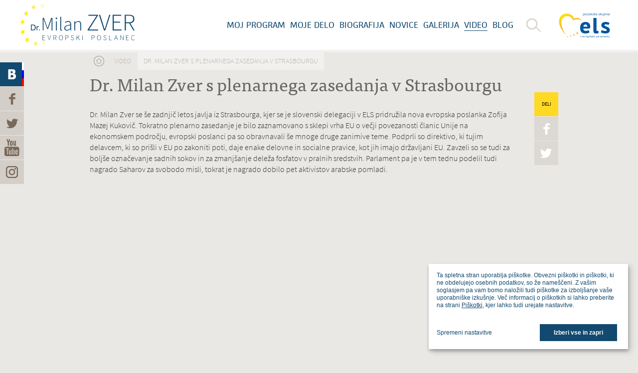

--- FILE ---
content_type: text/html; charset=utf-8
request_url: https://www.milanzver.eu/video/dr-milan-zver-s-plenarnega-zasedanja-v-strasbourgu-0?qt-footer_contacts=1
body_size: 10238
content:
<!doctype html>
<!-- paulirish.com/2008/conditional-stylesheets-vs-css-hacks-answer-neither/ -->
<!--[if lt IE 7]> <html class="no-js lt-ie9 lt-ie8 lt-ie7" lang="sl" xml:lang="sl" dir="ltr" 
  xmlns:og="http://ogp.me/ns#"
  xmlns:content="http://purl.org/rss/1.0/modules/content/"
  xmlns:dc="http://purl.org/dc/terms/"
  xmlns:foaf="http://xmlns.com/foaf/0.1/"
  xmlns:rdfs="http://www.w3.org/2000/01/rdf-schema#"
  xmlns:sioc="http://rdfs.org/sioc/ns#"
  xmlns:sioct="http://rdfs.org/sioc/types#"
  xmlns:skos="http://www.w3.org/2004/02/skos/core#"
  xmlns:xsd="http://www.w3.org/2001/XMLSchema#"> <![endif]-->
<!--[if IE 7]>    <html class="no-js lt-ie9 lt-ie8" lang="sl" xml:lang="sl" dir="ltr" 
  xmlns:og="http://ogp.me/ns#"
  xmlns:content="http://purl.org/rss/1.0/modules/content/"
  xmlns:dc="http://purl.org/dc/terms/"
  xmlns:foaf="http://xmlns.com/foaf/0.1/"
  xmlns:rdfs="http://www.w3.org/2000/01/rdf-schema#"
  xmlns:sioc="http://rdfs.org/sioc/ns#"
  xmlns:sioct="http://rdfs.org/sioc/types#"
  xmlns:skos="http://www.w3.org/2004/02/skos/core#"
  xmlns:xsd="http://www.w3.org/2001/XMLSchema#"> <![endif]-->
<!--[if IE 8]>    <html class="no-js lt-ie9" lang="sl" xml:lang="sl" dir="ltr" 
  xmlns:og="http://ogp.me/ns#"
  xmlns:content="http://purl.org/rss/1.0/modules/content/"
  xmlns:dc="http://purl.org/dc/terms/"
  xmlns:foaf="http://xmlns.com/foaf/0.1/"
  xmlns:rdfs="http://www.w3.org/2000/01/rdf-schema#"
  xmlns:sioc="http://rdfs.org/sioc/ns#"
  xmlns:sioct="http://rdfs.org/sioc/types#"
  xmlns:skos="http://www.w3.org/2004/02/skos/core#"
  xmlns:xsd="http://www.w3.org/2001/XMLSchema#"> <![endif]-->
<!--[if gt IE 8]><!--> <html class="no-js" xml:lang="sl" lang="sl" dir="ltr" 
  xmlns:og="http://ogp.me/ns#"
  xmlns:content="http://purl.org/rss/1.0/modules/content/"
  xmlns:dc="http://purl.org/dc/terms/"
  xmlns:foaf="http://xmlns.com/foaf/0.1/"
  xmlns:rdfs="http://www.w3.org/2000/01/rdf-schema#"
  xmlns:sioc="http://rdfs.org/sioc/ns#"
  xmlns:sioct="http://rdfs.org/sioc/types#"
  xmlns:skos="http://www.w3.org/2004/02/skos/core#"
  xmlns:xsd="http://www.w3.org/2001/XMLSchema#"> <!--<![endif]-->
  <head>
    <meta http-equiv="Content-Type" content="text/html; charset=utf-8" />
<script src="https://www.google.com/recaptcha/api.js?hl=sl" async="async" defer="defer"></script>
<link rel="shortcut icon" href="https://www.milanzver.eu/sites/www.milanzver.eu/files/favicon.png" type="image/png" />
<meta content="IE=edge,chrome=1" http-equiv="X-UA-Compatible" />
<meta content="width=device-width, initial-scale=1.0, maximum-scale=1.0, user-scalable=no" name="viewport" />
<meta name="description" content="Dr. Milan Zver se še zadnjič letos javlja iz Strasbourga, kjer se je slovenski delegaciji v ELS pridružila nova evropska poslanka Zofija Mazej Kukovič. Tokratno plenarno zasedanje je bilo zaznamovano s sklepi vrha EU o večji povezanosti članic Unije na ekonomskem področju, evropski poslanci pa so obravnavali še mnoge druge zanimive teme. Podprli so direktivo, ki tujim" />
<meta name="generator" content="Drupal 7 (http://drupal.org)" />
<link rel="canonical" href="https://www.milanzver.eu/video/dr-milan-zver-s-plenarnega-zasedanja-v-strasbourgu-0" />
<link rel="shortlink" href="https://www.milanzver.eu/node/1201" />
<meta property="og:site_name" content="Milan Zver" />
<meta property="og:type" content="article" />
<meta property="og:url" content="https://www.milanzver.eu/video/dr-milan-zver-s-plenarnega-zasedanja-v-strasbourgu-0" />
<meta property="og:title" content="Dr. Milan Zver s plenarnega zasedanja v Strasbourgu" />
<meta property="og:description" content="Dr. Milan Zver se še zadnjič letos javlja iz Strasbourga, kjer se je slovenski delegaciji v ELS pridružila nova evropska poslanka Zofija Mazej Kukovič. Tokratno plenarno zasedanje je bilo zaznamovano s sklepi vrha EU o večji povezanosti članic Unije na ekonomskem področju, evropski poslanci pa so obravnavali še mnoge druge zanimive teme. Podprli so direktivo, ki tujim delavcem, ki so prišli v EU po zakoniti poti, daje enake delovne in socialne pravice, kot jih imajo državljani EU. Zavzeli so se tudi za boljše označevanje sadnih sokov in za zmanjšanje deleža fosfatov v pralnih sredstvih." />
    <title>Dr. Milan Zver s plenarnega zasedanja v Strasbourgu | Milan Zver</title>
    <link type="text/css" rel="stylesheet" href="https://www.milanzver.eu/sites/www.milanzver.eu/files/css/css_kShW4RPmRstZ3SpIC-ZvVGNFVAi0WEMuCnI0ZkYIaFw.css" media="all" />
<link type="text/css" rel="stylesheet" href="https://www.milanzver.eu/sites/www.milanzver.eu/files/css/css__APzEdlljqKkiqmDaDdpOoKDC2QyqrFw4GKU69GY6w4.css" media="all" />
<link type="text/css" rel="stylesheet" href="https://www.milanzver.eu/sites/www.milanzver.eu/files/css/css_KSUf3tqsMf3vY05x-U2KphELrf4xMzwPIvYtT63jUIU.css" media="all" />
<link type="text/css" rel="stylesheet" href="https://www.milanzver.eu/sites/www.milanzver.eu/files/css/css_4vV7cQNKchVRQzxWAhnQODUspqM-BLyL3FY9kVnDkd4.css" media="all" />
    <script type="text/javascript" src="https://www.milanzver.eu/sites/all/libraries/modernizr/modernizr-custom.js?sohxtp"></script>
<script type="text/javascript" src="https://www.milanzver.eu/sites/www.milanzver.eu/files/js/js_dxGIfXEaZtiV2AZIXHjVIzl1b6T902aR9PsqVhYwkJg.js"></script>
<script type="text/javascript" src="https://www.milanzver.eu/sites/www.milanzver.eu/files/js/js_83KVtdNTwZMUjLhG2taoG8mCF5awAfWKbJHuY5ShrLU.js"></script>
<script type="text/javascript" src="https://www.milanzver.eu/sites/www.milanzver.eu/files/js/js_d9VluY_730-3vZH2zEu1LYNxjqPdNMxpLwnpxDPn4j4.js"></script>
<script type="text/javascript" src="https://use.typekit.com/hzz2faw.js"></script>
<script type="text/javascript" src="https://use.typekit.com/ojc8oth.js"></script>
<script type="text/javascript">
<!--//--><![CDATA[//><!--
try{Typekit.load();}catch(e){}
//--><!]]>
</script>
<script type="text/javascript" src="https://www.milanzver.eu/sites/www.milanzver.eu/files/js/js_gbGu956tC4rgYMitPD0ju2RWNC0GU7PIdN7Dzo4mj7E.js"></script>
<script type="text/javascript">
<!--//--><![CDATA[//><!--
jQuery.extend(Drupal.settings, {"basePath":"\/","pathPrefix":"","setHasJsCookie":0,"ajaxPageState":{"theme":"zver","theme_token":"GHj26YQ7keMRbBkMKR46vArAE95O6ZYp9E1MRU5U7Ws","jquery_version":"1.7","js":{"sites\/www.milanzver.eu\/modules\/contrib\/clientside_validation\/clientside_validation.ie8.js":1,"sites\/www.milanzver.eu\/modules\/contrib\/clientside_validation\/clientside_validation_html5\/clientside_validation_html5.js":1,"sites\/www.milanzver.eu\/modules\/contrib\/clientside_validation\/clientside_validation.js":1,"sites\/all\/libraries\/modernizr\/modernizr-custom.js":1,"sites\/all\/modules\/contrib\/jquery_update\/replace\/jquery\/1.7\/jquery.min.js":1,"misc\/jquery-extend-3.4.0.js":1,"misc\/jquery-html-prefilter-3.5.0-backport.js":1,"misc\/jquery.once.js":1,"misc\/drupal.js":1,"sites\/www.milanzver.eu\/modules\/contrib\/beautytips\/js\/jquery.bt.min.js":1,"sites\/www.milanzver.eu\/modules\/contrib\/beautytips\/js\/beautytips.min.js":1,"sites\/all\/modules\/contrib\/jquery_update\/replace\/ui\/external\/jquery.cookie.js":1,"sites\/www.milanzver.eu\/modules\/contrib\/clientside_validation\/jquery.form.js":1,"misc\/form-single-submit.js":1,"misc\/ajax.js":1,"sites\/all\/modules\/contrib\/jquery_update\/js\/jquery_update.js":1,"misc\/progress.js":1,"public:\/\/languages\/sl_tYcNT5keRvV90AkT8Wu9ShmxzGF0_j8JsOREClPBZ70.js":1,"sites\/all\/modules\/contrib\/fancybox\/fancybox.js":1,"sites\/all\/libraries\/fancybox\/source\/jquery.fancybox.pack.js":1,"sites\/all\/modules\/contrib\/views\/js\/base.js":1,"sites\/all\/modules\/contrib\/views\/js\/ajax_view.js":1,"sites\/all\/modules\/contrib\/captcha\/captcha.js":1,"sites\/www.milanzver.eu\/modules\/contrib\/clientside_validation\/jquery-validate\/jquery.validate.min.js":1,"sites\/www.milanzver.eu\/modules\/contrib\/beautytips\/other_libs\/jquery.hoverIntent.minified.js":1,"misc\/textarea.js":1,"sites\/all\/modules\/contrib\/webform\/js\/webform.js":1,"sites\/www.milanzver.eu\/modules\/contrib\/quicktabs\/js\/quicktabs.js":1,"https:\/\/use.typekit.com\/hzz2faw.js":1,"https:\/\/use.typekit.com\/ojc8oth.js":1,"0":1,"sites\/www.milanzver.eu\/themes\/zver\/js\/vendor\/jquery.placeholder.min.js":1,"sites\/www.milanzver.eu\/themes\/zver\/js\/vendor\/jquery.mCustomScrollbar.concat.min.js":1,"sites\/www.milanzver.eu\/themes\/zver\/js\/vendor\/jquery.tooltipster.min.js":1,"sites\/www.milanzver.eu\/themes\/zver\/js\/script.js":1,"sites\/www.milanzver.eu\/themes\/zver\/js\/plugins.js":1},"css":{"modules\/system\/system.base.css":1,"modules\/system\/system.messages.css":1,"modules\/system\/system.theme.css":1,"sites\/all\/modules\/contrib\/calendar\/css\/calendar_multiday.css":1,"sites\/www.milanzver.eu\/modules\/contrib\/calendar_tooltips\/calendar_tooltips.css":1,"modules\/field\/theme\/field.css":1,"modules\/node\/node.css":1,"modules\/search\/search.css":1,"modules\/user\/user.css":1,"sites\/all\/modules\/contrib\/views\/css\/views.css":1,"sites\/www.milanzver.eu\/themes\/zver\/css\/tabs.css":1,"sites\/all\/modules\/contrib\/ctools\/css\/ctools.css":1,"sites\/all\/libraries\/fancybox\/source\/jquery.fancybox.css":1,"sites\/all\/modules\/contrib\/date\/date_views\/css\/date_views.css":1,"public:\/\/honeypot\/honeypot.css":1,"sites\/all\/modules\/contrib\/webform\/css\/webform.css":1,"public:\/\/spamicide\/feed_me.css":1,"sites\/www.milanzver.eu\/modules\/contrib\/quicktabs\/css\/quicktabs.css":1,"sites\/www.milanzver.eu\/themes\/zver\/css\/animate.css":1,"sites\/www.milanzver.eu\/themes\/zver\/css\/tooltipster.css":1,"sites\/www.milanzver.eu\/themes\/zver\/css\/style.css":1,"sites\/www.milanzver.eu\/themes\/zver\/css\/cookies.css":1,"sites\/www.milanzver.eu\/themes\/zver\/sass\/main.scss":1}},"beautytipStyles":{"default":{"fill":"#11496F","strokeWidth":0,"width":"300px","padding":"20px","spikeGirth":10,"spikeLength":5,"shadow":""},"plain":[],"netflix":{"positions":["right","left"],"fill":"#FFF","padding":5,"shadow":true,"shadowBlur":12,"strokeStyle":"#B9090B","spikeLength":50,"spikeGirth":60,"cornerRadius":10,"centerPointY":0.1,"overlap":-8,"cssStyles":{"fontSize":"12px","fontFamily":"arial,helvetica,sans-serif"}},"facebook":{"fill":"#F7F7F7","padding":8,"strokeStyle":"#B7B7B7","cornerRadius":0,"cssStyles":{"fontFamily":"\u0022lucida grande\u0022,tahoma,verdana,arial,sans-serif","fontSize":"11px"}},"transparent":{"fill":"rgba(0, 0, 0, .8)","padding":20,"strokeStyle":"#CC0","strokeWidth":3,"spikeLength":40,"spikeGirth":40,"cornerRadius":40,"cssStyles":{"color":"#FFF","fontWeight":"bold"}},"big-green":{"fill":"#00FF4E","padding":20,"strokeWidth":0,"spikeLength":40,"spikeGirth":40,"cornerRadius":15,"cssStyles":{"fontFamily":"\u0022lucida grande\u0022,tahoma,verdana,arial,sans-serif","fontSize":"14px"}},"google-maps":{"positions":["top","bottom"],"fill":"#FFF","padding":15,"strokeStyle":"#ABABAB","strokeWidth":1,"spikeLength":65,"spikeGirth":40,"cornerRadius":25,"centerPointX":0.9,"cssStyles":[]},"hulu":{"fill":"#F4F4F4","strokeStyle":"#666666","spikeLength":20,"spikeGirth":10,"width":350,"overlap":0,"centerPointY":1,"cornerRadius":0,"cssStyles":{"fontFamily":"\u0022Lucida Grande\u0022,Helvetica,Arial,Verdana,sans-serif","fontSize":"12px","padding":"10px 14px"},"shadow":true,"shadowColor":"rgba(0,0,0,.5)","shadowBlur":8,"shadowOffsetX":4,"shadowOffsetY":4}},"beautytips":{".beautytips":{"cssSelect":".beautytips","style":"plain"},"calendar-tooltips":{"cssSelect":".calendar-calendar .mini-day-on a, .calendar-calendar .day a, .calendar-calendar .mini-day-on span, .calendar-calendar .day span","contentSelector":"$(this).next().html()","hoverIntentOpts":{"timeout":"2000","interval":0},"style":"plain","list":["contentSelector","hoverIntentOpts"]}},"fancybox":{"options":{"padding":0,"margin":40,"scrolling":"no","wrapCSS":"fancybox-zver","nextClick":1,"mouseWheel":0,"nextEffect":"fade","prevEffect":"fade"},"selectors":[".fancybox"]},"views":{"ajax_path":"\/views\/ajax","ajaxViews":{"views_dom_id:ccda07aa3ab2ed6ea2ed02523202f12b":{"view_name":"dogodki","view_display_id":"calendar_block","view_args":"2026-01","view_path":"node\/1201","view_base_path":"calendar-node-field-datum-in-ura\/month","view_dom_id":"ccda07aa3ab2ed6ea2ed02523202f12b","pager_element":0}}},"urlIsAjaxTrusted":{"\/views\/ajax":true,"\/video\/dr-milan-zver-s-plenarnega-zasedanja-v-strasbourgu-0?qt-footer_contacts=1":true,"\/poslji-milanu-nekaj-lepega?qt-footer_contacts=1":true,"\/quicktabs\/ajax\/footer_contacts\/0\/block\/bean_delta_contact\/1":true,"\/quicktabs\/ajax\/footer_contacts\/1\/block\/bean_delta_contact-brussels\/1":true,"\/quicktabs\/ajax\/footer_contacts\/2\/block\/bean_delta_contact-strasbourg\/1":true,"\/quicktabs\/ajax\/footer_contacts\/3\/block\/bean_delta_contact-slovenia\/1":true},"better_exposed_filters":{"views":{"dogodki":{"displays":{"calendar_block":{"filters":[]}}},"blog":{"displays":{"blog_post":{"filters":[]}}}}},"ajax":{"quicktabs-tab-footer_contacts-0":{"progress":{"message":"","type":"throbber"},"event":"click","url":"\/quicktabs\/ajax\/footer_contacts\/0\/block\/bean_delta_contact\/1"},"quicktabs-tab-footer_contacts-1":{"progress":{"message":"","type":"throbber"},"event":"click","url":"\/quicktabs\/ajax\/footer_contacts\/1\/block\/bean_delta_contact-brussels\/1"},"quicktabs-tab-footer_contacts-2":{"progress":{"message":"","type":"throbber"},"event":"click","url":"\/quicktabs\/ajax\/footer_contacts\/2\/block\/bean_delta_contact-strasbourg\/1"},"quicktabs-tab-footer_contacts-3":{"progress":{"message":"","type":"throbber"},"event":"click","url":"\/quicktabs\/ajax\/footer_contacts\/3\/block\/bean_delta_contact-slovenia\/1"}},"quicktabs":{"qt_footer_contacts":{"name":"footer_contacts","tabs":[{"bid":"bean_delta_contact","hide_title":1},{"bid":"bean_delta_contact-brussels","hide_title":1},{"bid":"bean_delta_contact-strasbourg","hide_title":1},{"bid":"bean_delta_contact-slovenia","hide_title":1}],"better_exposed_filters":{"views":{"blog":{"displays":{"blog_post":{"filters":[]}}}}}}},"clientsideValidation":{"forms":{"search-block-form":{"errorPlacement":1,"general":{"errorClass":"error","wrapper":"li","validateTabs":"","scrollTo":1,"scrollSpeed":1000,"disableHtml5Validation":1,"validateOnBlur":1,"validateOnBlurAlways":0,"validateOnKeyUp":1,"validateBeforeAjax":0,"validateOnSubmit":1,"showMessages":0,"errorElement":"label"},"rules":{"search_block_form":{"maxlength":128,"messages":{"maxlength":"I\u0161\u010di field has to have maximum 128 values."}}}},"webform-client-form-98":{"errorPlacement":1,"general":{"errorClass":"error","wrapper":"li","validateTabs":"","scrollTo":1,"scrollSpeed":1000,"disableHtml5Validation":1,"validateOnBlur":1,"validateOnBlurAlways":0,"validateOnKeyUp":1,"validateBeforeAjax":0,"validateOnSubmit":1,"showMessages":0,"errorElement":"label"},"rules":{"submitted[vase_sprocilo]":{"required":true,"messages":{"required":"Polje Va\u0161e spro\u010dilo je obvezno."}},"submitted[vasa_e_posta]":{"required":true,"messages":{"required":"Polje Va\u0161a e-po\u0161ta je obvezno.","email":"Vne\u0161en elektronski naslov ni veljaven."},"email":true},"captcha_response":{"captcha":{"captcha_validate":"recaptcha_captcha_validation","token":"7TRLV6ufCzM7tAFPm94KphjGbfiWeEN1f2K8okonTAM","captcha_token":"6d9105183c7804ecb5ec63b71dcff7ab"},"messages":{"captcha":"Wrong answer for captcha"}},"url":{"maxlength":128,"messages":{"maxlength":"Leave this field blank field has a max length of 128 characters."}},"feed_me":{"maxlength":128,"messages":{"maxlength":"feed me field has a max length of 128 characters."}}}}},"general":{"usexregxp":0,"months":{"januar":1,"Jan":1,"februar":2,"Feb":2,"marec":3,"Mar":3,"april":4,"Apr":4,"Maj":5,"Junij":6,"Jun":6,"julij":7,"Jul":7,"avgust":8,"Aug":8,"september":9,"Sep":9,"oktober":10,"Okt":10,"november":11,"Nov":11,"december":12,"Dec":12}},"groups":{"search-block-form":{},"webform-client-form-98":{}}}});
//--><!]]>
</script>

    <!-- Google Analytics -->
    <script data-type="application/javascript" type="text/plain" data-name="google-analytics">
        (function(i,s,o,g,r,a,m){i['GoogleAnalyticsObject']=r;i[r]=i[r]||function(){
        (i[r].q=i[r].q||[]).push(arguments)},i[r].l=1*new Date();a=s.createElement(o),
        m=s.getElementsByTagName(o)[0];a.async=1;a.src=g;m.parentNode.insertBefore(a,m)
        })(window,document,'script','https://www.google-analytics.com/analytics.js','ga');

        ga('create', 'UA-37470250-23', 'auto');
        ga('send', 'pageview');
      </script>
    <!-- End Google Analytics -->
  </head>
  <body class="html not-front not-logged-in no-sidebars page-node page-node- page-node-1201 node-type-video i18n-sl" >
    <!--[if lt IE 7]>
      <p class="chromeframe">You are using an <strong>outdated</strong> browser. Please <a href="http://browsehappy.com/">upgrade your browser</a> or <a href="http://www.google.com/chromeframe/?redirect=true">activate Google Chrome Frame</a> to improve your experience.</p>
    <![endif]-->
        <div id="fb-root"></div>
<script src="//connect.facebook.net/sl_SI/all.js"></script>
<script>
  FB.init({
    appId  : '674841705901045',
    status : true, // check login status
    cookie : true, // enable cookies to allow the server to access the session
    xfbml  : true,  // parse XFBML
    version  : 'v3.3'
  });
</script>

<div id="page" class="page page">

  <header id="header" class="header">
	<div class="header-wrapper">
		<a href="/" title="Milan Zver" rel="home" id="logo" class="logo"></a>
	  <div class="mobile-menu"></div>
	  <nav id="navigation" class="navigation">
	      <div class="region region-header">
    <div id="block-menu_block-2" class="block block-menu-block block-odd clearfix">
  <div class="block-inner">
                <div class="content" >
      <div class="menu-block-wrapper menu-block-2 menu-name-main-menu parent-mlid-0 menu-level-1">
  <ul class="menu"><li class="first leaf menu-mlid-753 moj-program mid-753"><a href="/moj-program">Moj program</a></li>
<li class="leaf menu-mlid-752 moje-delo mid-752"><a href="/kaj-sem-naredil" title="">Moje delo</a></li>
<li class="leaf menu-mlid-457 biografija mid-457"><a href="/biografija">Biografija</a></li>
<li class="leaf menu-mlid-458 novice mid-458"><a href="/novice">Novice</a></li>
<li class="leaf menu-mlid-563 galerija mid-563"><a href="/galerija">Galerija</a></li>
<li class="leaf active-trail menu-mlid-611 video mid-611"><a href="/video" title="Video" class="active-trail active">Video</a></li>
<li class="last leaf menu-mlid-564 blog mid-564"><a href="/blog">Blog</a></li>
</ul></div>
    </div>
  </div>
</div><div id="block-search-form" class="block block-search block-even clearfix">
  <div class="block-inner">
                <div class="content" >
      <form action="/video/dr-milan-zver-s-plenarnega-zasedanja-v-strasbourgu-0?qt-footer_contacts=1" method="post" id="search-block-form" accept-charset="UTF-8"><div><div class="container-inline">
      <h2 class="element-invisible">Iskalnik</h2>
    <div class="form-item form-type-textfield form-item-search-block-form">
  <label class="element-invisible" for="edit-search-block-form--2">Išči </label>
 <input title="Vpišite izraze, ki jih želite poiskati." placeholder="Poiščite na strani" type="text" id="edit-search-block-form--2" name="search_block_form" value="" size="15" maxlength="128" class="form-text" />
</div>
<div class="form-actions form-wrapper" id="edit-actions"><input type="submit" id="edit-submit" name="op" value="Poiščite" class="form-submit" /></div><input type="hidden" name="form_build_id" value="form-qpmvK7P_g6xLyCznuVEFvimuIxD1FP4r81sDyDevTfc" />
<input type="hidden" name="form_id" value="search_block_form" />
</div>
</div></form>    </div>
  </div>
</div>  </div>
	  </nav>
	  <div id="elsLogo">
	      <div class="elsLogo--wrapper">
	          <img src="/sites/www.milanzver.eu/themes/zver/images/logo_els_2.svg">
	      </div>
	  </div>
	</div>
	<div class="clear"></div>
</header>
  <div id="main" class="main clearfix" role="main">

    <div class="sidebar">
      <div class="sidebar-button sidebar-blog"><a href="/blog">
        <span class="flag">
          <span class="white"></span>
          <span class="blue"></span>
          <span class="red"></span>
        </span>
      </a></div>
      <div class="sidebar-button sidebar-facebook"><a href="https://www.facebook.com/pages/Milan-Zver/104029882965655" target="_blank" data-social-plugin="facebook"></a></div>
      <div class="sidebar-button sidebar-twitter"><a href="https://twitter.com/MilanZver" target="_blank" data-social-plugin="twitter"></a></div>
      <div class="sidebar-youtube"><a href="http://www.youtube.com/channel/UCmPosTM3HcqDUP5HECze-5A" target="_blank"></a></div>
      <div class="sidebar-instagram"><a href="https://www.instagram.com/milan.zver/" target="_blank"></a></div>

      <div class="social-plugin social-plugin-facebook">
        <div class="popup-close"></div>
        <div class="fb-like-box" data-href="https://www.facebook.com/milan.zver" data-height="270" data-width="270" data-colorscheme="light" data-show-faces="false" data-header="false" data-stream="true" data-show-border="false"></div>
      </div>
      <div class="social-plugin social-plugin-twitter">
        <div class="popup-close"></div>
        <a class="twitter-timeline" data-dnt="true" href="https://twitter.com/MilanZver" data-widget-id="440481384696537088" data-link-color="#11496f" height="270" lang="SL">Tweets by @MilanZver</a>
        <script>!function(d,s,id){var js,fjs=d.getElementsByTagName(s)[0],p=/^http:/.test(d.location)?'http':'https';if(!d.getElementById(id)){js=d.createElement(s);js.id=id;js.src=p+"://platform.twitter.com/widgets.js";fjs.parentNode.insertBefore(js,fjs);}}(document,"script","twitter-wjs");</script>
      </div>
      <div class="social-plugin social-plugin-youtube">
        <div class="popup-close"></div>
      </div>
    </div>

          <header id="content-header" class="content-header">
        <h2 class="element-invisible">Nahajate se tukaj</h2><div class="breadcrumb"><a href="/" class="breadcrumb-home"><img typeof="foaf:Image" src="https://www.milanzver.eu/sites/www.milanzver.eu/themes/zver/images/breadcrumb-home.png" width="36" height="36" alt="Domov" title="Domov" /></a><a href="/video">Video</a><span class="breadcrumb-title">Dr. Milan Zver s plenarnega zasedanja v Strasbourgu</span></div>        <div class="clear"></div>
                  <div class="tabs"></div>
                                          <h1 class="title">Dr. Milan Zver s plenarnega zasedanja v Strasbourgu</h1>
                                  <div class="social-share">
            <div class="social-title">Deli</div>
            <div class="social-button social-facebook" data-share-title="Dr. Milan Zver s plenarnega zasedanja v Strasbourgu" data-share-link="/video/dr-milan-zver-s-plenarnega-zasedanja-v-strasbourgu-0" data-social-type="facebook"></div>
            <div class="social-button social-twitter" data-share-title="Dr. Milan Zver s plenarnega zasedanja v Strasbourgu" data-share-link="/video/dr-milan-zver-s-plenarnega-zasedanja-v-strasbourgu-0" data-social-type="twitter"></div>
          </div>
              </header>
              <section id="content-area" class="content-area">
          <div class="region region-content">
    <div id="block-system-main" class="block block-system block-odd clearfix">
  <div class="block-inner">
                <div class="content" >
      
<article id="node-1201" class="node node-video node-odd">
  <div class="field field-name-body field-type-text-with-summary field-label-hidden"><div class="field-items"><div class="field-item even" property="content:encoded"><p>Dr. Milan Zver se še zadnjič letos javlja iz Strasbourga, kjer se je slovenski delegaciji v ELS pridružila nova evropska poslanka Zofija Mazej Kukovič. Tokratno plenarno zasedanje je bilo zaznamovano s sklepi vrha EU o večji povezanosti članic Unije na ekonomskem področju, evropski poslanci pa so obravnavali še mnoge druge zanimive teme. Podprli so direktivo, ki tujim delavcem, ki so prišli v EU po zakoniti poti, daje enake delovne in socialne pravice, kot jih imajo državljani EU. Zavzeli so se tudi za boljše označevanje sadnih sokov in za zmanjšanje deleža fosfatov v pralnih sredstvih. Parlament pa je v tem tednu podelil tudi nagrado Saharov za svobodo misli, tokrat je nagrado dobilo pet aktivistov arabske pomladi.</p>
</div></div></div><div class="field field-name-field-video field-type-video-embed-field field-label-hidden"><div class="field-items"><div class="field-item even">
<div class="embedded-video">
  <div class="player">
    <iframe class="" width="640" height="360" src="//www.youtube.com/embed/Citm7Fa2jo4&amp;amp;list=UUmPosTM3HcqDUP5HECze-5A&amp;amp;index=1&amp;amp;feature=plpp_video?width%3D640%26amp%3Bheight%3D360%26amp%3Bautoplay%3D0%26amp%3Bvq%3Dlarge%26amp%3Brel%3D0%26amp%3Bcontrols%3D1%26amp%3Bautohide%3D2%26amp%3Bshowinfo%3D1%26amp%3Bmodestbranding%3D0%26amp%3Btheme%3Ddark%26amp%3Biv_load_policy%3D1%26amp%3Bwmode%3Dopaque" frameborder="0" allowfullscreen></iframe>  </div>
</div>
</div></div></div></article>

    </div>
  </div>
</div>  </div>
      </section>
      </div>

  <footer id="footer" class="footer">
	<div class="footer-top">
			</div>
	<div class="footer-middle">
		  <div class="region region-footer-middle">
    <section id="block-views-dogodki-calendar_block" class="block block-views block-even clearfix">
  <div class="block-inner">
              <h2 class="block-title">Koledar dogodkov</h2>
            <div class="content" >
      <div class="view view-dogodki view-id-dogodki view-display-id-calendar_block view-dom-id-ccda07aa3ab2ed6ea2ed02523202f12b">
            <div class="view-header">
      <div class="date-nav-wrapper clearfix">
  <div class="date-nav item-list">
    <div class="date-heading">
      <h3>Januar</h3>
    </div>
    <ul class="pager">
          <li class="date-prev">
        <a href="https://www.milanzver.eu/video/dr-milan-zver-s-plenarnega-zasedanja-v-strasbourgu-0?qt-footer_contacts=1&amp;mini=2025-12" title="Navigate to previous month" rel="nofollow">&laquo;</a>      </li>
              <li class="date-next">
        <a href="https://www.milanzver.eu/video/dr-milan-zver-s-plenarnega-zasedanja-v-strasbourgu-0?qt-footer_contacts=1&amp;mini=2026-02" title="Navigate to next month" rel="nofollow">&raquo;</a>      </li>
        </ul>
  </div>
</div>
    </div>
  
  
  
      <div class="view-content">
      <div class="calendar-calendar"><div class="month-view">
 
<table class="mini">
  <thead>
    <tr>
              <th class="days mon">
          P        </th>
              <th class="days tue">
          T        </th>
              <th class="days wed">
          S        </th>
              <th class="days thu">
          Č        </th>
              <th class="days fri">
          P        </th>
              <th class="days sat">
          S        </th>
              <th class="days sun">
          N        </th>
          </tr>
  </thead>
  <tbody>
          <tr>
                  <td id="dogodki-2025-12-29" class="mon mini empty">
            <div class="month prev-month">29</div>
          </td>
                  <td id="dogodki-2025-12-30" class="tue mini empty">
            <div class="month prev-month">30</div>
          </td>
                  <td id="dogodki-2025-12-31" class="wed mini empty">
            <div class="month prev-month">31</div>
          </td>
                  <td id="dogodki-2026-01-01" class="thu mini past has-no-events">
            <div class="month mini-day-off"> 1 </div>          </td>
                  <td id="dogodki-2026-01-02" class="fri mini past has-no-events">
            <div class="month mini-day-off"> 2 </div>          </td>
                  <td id="dogodki-2026-01-03" class="sat mini past has-no-events">
            <div class="month mini-day-off"> 3 </div>          </td>
                  <td id="dogodki-2026-01-04" class="sun mini past has-no-events">
            <div class="month mini-day-off"> 4 </div>          </td>
              </tr>
          <tr>
                  <td id="dogodki-2026-01-05" class="mon mini past has-no-events">
            <div class="month mini-day-off"> 5 </div>          </td>
                  <td id="dogodki-2026-01-06" class="tue mini past has-no-events">
            <div class="month mini-day-off"> 6 </div>          </td>
                  <td id="dogodki-2026-01-07" class="wed mini past has-no-events">
            <div class="month mini-day-off"> 7 </div>          </td>
                  <td id="dogodki-2026-01-08" class="thu mini past has-no-events">
            <div class="month mini-day-off"> 8 </div>          </td>
                  <td id="dogodki-2026-01-09" class="fri mini past has-no-events">
            <div class="month mini-day-off"> 9 </div>          </td>
                  <td id="dogodki-2026-01-10" class="sat mini past has-no-events">
            <div class="month mini-day-off"> 10 </div>          </td>
                  <td id="dogodki-2026-01-11" class="sun mini past has-no-events">
            <div class="month mini-day-off"> 11 </div>          </td>
              </tr>
          <tr>
                  <td id="dogodki-2026-01-12" class="mon mini past has-no-events">
            <div class="month mini-day-off"> 12 </div>          </td>
                  <td id="dogodki-2026-01-13" class="tue mini past has-no-events">
            <div class="month mini-day-off"> 13 </div>          </td>
                  <td id="dogodki-2026-01-14" class="wed mini past has-no-events">
            <div class="month mini-day-off"> 14 </div>          </td>
                  <td id="dogodki-2026-01-15" class="thu mini past has-no-events">
            <div class="month mini-day-off"> 15 </div>          </td>
                  <td id="dogodki-2026-01-16" class="fri mini past has-no-events">
            <div class="month mini-day-off"> 16 </div>          </td>
                  <td id="dogodki-2026-01-17" class="sat mini past has-no-events">
            <div class="month mini-day-off"> 17 </div>          </td>
                  <td id="dogodki-2026-01-18" class="sun mini past has-no-events">
            <div class="month mini-day-off"> 18 </div>          </td>
              </tr>
          <tr>
                  <td id="dogodki-2026-01-19" class="mon mini past has-no-events">
            <div class="month mini-day-off"> 19 </div>          </td>
                  <td id="dogodki-2026-01-20" class="tue mini past has-no-events">
            <div class="month mini-day-off"> 20 </div>          </td>
                  <td id="dogodki-2026-01-21" class="wed mini past has-no-events">
            <div class="month mini-day-off"> 21 </div>          </td>
                  <td id="dogodki-2026-01-22" class="thu mini past has-no-events">
            <div class="month mini-day-off"> 22 </div>          </td>
                  <td id="dogodki-2026-01-23" class="fri mini today has-no-events">
            <div class="month mini-day-off"> 23 </div>          </td>
                  <td id="dogodki-2026-01-24" class="sat mini future has-no-events">
            <div class="month mini-day-off"> 24 </div>          </td>
                  <td id="dogodki-2026-01-25" class="sun mini future has-no-events">
            <div class="month mini-day-off"> 25 </div>          </td>
              </tr>
          <tr>
                  <td id="dogodki-2026-01-26" class="mon mini future has-no-events">
            <div class="month mini-day-off"> 26 </div>          </td>
                  <td id="dogodki-2026-01-27" class="tue mini future has-no-events">
            <div class="month mini-day-off"> 27 </div>          </td>
                  <td id="dogodki-2026-01-28" class="wed mini future has-no-events">
            <div class="month mini-day-off"> 28 </div>          </td>
                  <td id="dogodki-2026-01-29" class="thu mini future has-no-events">
            <div class="month mini-day-off"> 29 </div>          </td>
                  <td id="dogodki-2026-01-30" class="fri mini future has-no-events">
            <div class="month mini-day-off"> 30 </div>          </td>
                  <td id="dogodki-2026-01-31" class="sat mini future has-no-events">
            <div class="month mini-day-off"> 31 </div>          </td>
                  <td id="dogodki-2026-02-01" class="sun mini empty">
            <div class="month prev-month">1</div>
          </td>
              </tr>
      </tbody>
</table>
</div></div>    </div>
  
  
  
  
  
  
</div>    </div>
  </div>
</section><section id="block-views-blog-blog_post" class="block block-views block-odd clearfix">
  <div class="block-inner">
              <h2 class="block-title">Zadnje na blogu</h2>
            <div class="content" >
      <div class="view view-blog view-id-blog view-display-id-blog_post view-dom-id-bd6826b9a81a5562d1faff7744e0c093">
        
  
  
      <div class="view-content">
        <div class="views-row views-row-1 views-row-odd views-row-first views-row-last">
      
          <div class="date">torek, 12. Julij 2022</div>    
          <h2 class="title"><a href="/blog/erasmus-je-po-koronakrizi-dobil-nov-zagon">Erasmus+ je po koronakrizi dobil nov zagon</a></h2>    
          <div class="summary"><p>Dragi mladi, dragi prijatelji,</p></div>    
          <div class="more"><a href="/blog/erasmus-je-po-koronakrizi-dobil-nov-zagon">Preberite več »</a></div>    </div>
    </div>
  
  
  
  
  
  
</div>    </div>
  </div>
</section><section id="block-webform-client-block-98" class="block block-webform block-even clearfix">
  <div class="block-inner">
              <h2 class="block-title">Pošlji Milanu nekaj lepega</h2>
            <div class="content" >
      
<article id="node-98" class="node node-webform node-even">
  <form class="webform-client-form webform-client-form-98" action="/poslji-milanu-nekaj-lepega?qt-footer_contacts=1" method="post" id="webform-client-form-98" accept-charset="UTF-8"><div><div  class="form-item webform-component webform-component-textarea webform-component--vase-sprocilo">
  <label class="element-invisible" for="edit-submitted-vase-sprocilo">Vaše spročilo <span class="form-required" title="To polje je obvezno.">*</span></label>
 <div class="form-textarea-wrapper resizable"><textarea required="required" placeholder="Vaše spročilo" id="edit-submitted-vase-sprocilo" name="submitted[vase_sprocilo]" cols="60" rows="5" class="form-textarea required"></textarea></div>
</div>
<div  class="form-item webform-component webform-component-email webform-component--vasa-e-posta">
  <label class="element-invisible" for="edit-submitted-vasa-e-posta">Vaša e-pošta <span class="form-required" title="To polje je obvezno.">*</span></label>
 <input required="required" class="email form-text form-email required" placeholder="Vaša e-pošta" type="email" id="edit-submitted-vasa-e-posta" name="submitted[vasa_e_posta]" size="60" />
</div>
<input type="hidden" name="details[sid]" />
<input type="hidden" name="details[page_num]" value="1" />
<input type="hidden" name="details[page_count]" value="1" />
<input type="hidden" name="details[finished]" value="0" />
<input type="hidden" name="form_build_id" value="form-YY_Gw1U7T2VLq_t5xnpzE7R4fOSZBDXWp7Izd6QjmXU" />
<input type="hidden" name="form_id" value="webform_client_form_98" />
<input type="hidden" name="honeypot_time" value="1769186885|FPBMLb4dyj5nFb-Nm8PA40KXa4xpeahzcBc4YBh78Sg" />
<div class="edit-feed-me-wrapper"><div class="form-item form-type-textfield form-item-feed-me">
  <label for="edit-feed-me">feed me </label>
 <input type="text" id="edit-feed-me" name="feed_me" value="" size="20" maxlength="128" class="form-text" />
<div class="description">To prevent automated spam submissions leave this field empty.</div>
</div>
</div><div class="url-textfield"><div class="form-item form-type-textfield form-item-url">
  <label for="edit-url">Leave this field blank </label>
 <input autocomplete="off" type="text" id="edit-url" name="url" value="" size="20" maxlength="128" class="form-text" />
</div>
</div><div class="captcha"><input type="hidden" name="captcha_sid" value="36703440" />
<input type="hidden" name="captcha_token" value="6d9105183c7804ecb5ec63b71dcff7ab" />
<input type="hidden" name="captcha_response" value="Google no captcha" />
<div class="g-recaptcha" data-sitekey="6LfIFxciAAAAANi6oRYY5L8B-DvZ3ta55SGwm6ep" data-theme="light" data-type="image"></div></div><div class="form-actions"><input class="webform-submit button-primary form-submit" type="submit" name="op" value="Pošljite sporočilo »" /></div></div></form><div class="field field-name-body field-type-text-with-summary field-label-hidden"><div class="field-items"><div class="field-item even" property="content:encoded"><p><a href="/pisma-podpore">Preberi pisma podpore »</a></p>
</div></div></div></article>

    </div>
  </div>
</section>  </div>
		<div class="clear"></div>
	</div>
	<div class="footer-bottom">
		  <div class="region region-footer-bottom">
    <div id="block-quicktabs-footer_contacts" class="block block-quicktabs block-even clearfix">
  <div class="block-inner">
                <div class="content" >
      <div  id="quicktabs-footer_contacts" class="quicktabs-wrapper quicktabs-style-nostyle"><div class="item-list"><ul class="quicktabs-tabs quicktabs-style-nostyle"><li class="first"><a href="/video/dr-milan-zver-s-plenarnega-zasedanja-v-strasbourgu-0?qt-footer_contacts=0#qt-footer_contacts" id="quicktabs-tab-footer_contacts-0" class="quicktabs-tab quicktabs-tab-block quicktabs-tab-block-bean-delta-contact active">Kontakt</a></li>
<li class="active"><a href="/video/dr-milan-zver-s-plenarnega-zasedanja-v-strasbourgu-0?qt-footer_contacts=1#qt-footer_contacts" id="quicktabs-tab-footer_contacts-1" class="quicktabs-tab quicktabs-tab-block quicktabs-tab-block-bean-delta-contact-brussels active">Bruselj</a></li>
<li><a href="/video/dr-milan-zver-s-plenarnega-zasedanja-v-strasbourgu-0?qt-footer_contacts=2#qt-footer_contacts" id="quicktabs-tab-footer_contacts-2" class="quicktabs-tab quicktabs-tab-block quicktabs-tab-block-bean-delta-contact-strasbourg active">Strasbourg</a></li>
<li class="last"><a href="/video/dr-milan-zver-s-plenarnega-zasedanja-v-strasbourgu-0?qt-footer_contacts=3#qt-footer_contacts" id="quicktabs-tab-footer_contacts-3" class="quicktabs-tab quicktabs-tab-block quicktabs-tab-block-bean-delta-contact-slovenia active">Slovenija</a></li>
</ul></div><div id="quicktabs-container-footer_contacts" class="quicktabs_main quicktabs-style-nostyle"><div  id="quicktabs-tabpage-footer_contacts-1" class="quicktabs-tabpage "><div id="block-bean-contact-brussels" class="block block-bean block-odd clearfix">
  <div class="block-inner">
                <div class="content" >
      <div class="entity entity-bean bean-vsebinski-blok clearfix" about="/block/contact-brussels" typeof="">
        <div class="content">
    <div class="field field-name-field-bean-body field-type-text-long field-label-hidden"><div class="field-items"><div class="field-item even"><p><iframe frameborder="0" height="400" src="https://www.google.com/maps/embed?pb=!1m14!1m8!1m3!1d2519.5749169798455!2d4.373327199999999!3d50.83903720000001!3m2!1i1024!2i768!4f13.1!3m3!1m2!1s0x47c3c49a30182837%3A0xd2931dc58ad2252!2sRue+Wiertz+60!5e0!3m2!1sen!2s!4v1393920595311" width="100%"></iframe></p>
<p>Parlement Européen</p>
<p>Rue Wiertz 60<br />
	B-1047 Bruxelles<br />
	Belgique</p>
<p>pisarna <strong>14E254</strong></p>
<p> </p>
<h3>Asistenti</h3>
<p><strong>Peter Šuhel</strong><br /><a href="mailto:peter.suhel@europarl.europa.eu">peter.suhel@europarl.europa.eu</a><br />
	T: +32 2 28 37315<br />
	M: +386 40 886 334</p>
<p><strong>Petra Škrinjar</strong><br /><a href="mailto:Petra.skrinjar@europarl.europa.eu">petra.skrinjar@europarl.europa.eu</a><br />
	T: +32 2 28 37315<br />
	M: +32 494 64 18 14</p>
<p><strong>Polona Kek</strong><br /><a href="mailto:polona.kek@europarl.europa.eu">polona.kek@europarl.europa.eu</a><br />
	T: +32 2 28 47315<br />
	M: +386 40 672 819</p>
<p> </p>
</div></div></div>  </div>
</div>
    </div>
  </div>
</div></div></div></div>    </div>
  </div>
</div><div id="block-bean-footer-logos" class="block block-bean block-odd clearfix">
  <div class="block-inner">
                <div class="content" >
      <div class="entity entity-bean bean-vsebinski-blok clearfix" about="/block/footer-logos" typeof="">
        <div class="content">
    <div class="field field-name-field-bean-body field-type-text-long field-label-hidden"><div class="field-items"><div class="field-item even"><ul><li><a href="http://www.sds.si/" target="_blank"><img alt="" src="/sites/www.milanzver.eu/files/galerija/footer-logo-1.png" /></a></li>
<li><a href="http://www.eppgroup.eu/" target="_blank"><img alt="" src="/sites/www.milanzver.eu/files/galerija/els-group_1.png" /></a></li>
<li><a href="http://www.europarl.europa.eu/portal/sl" target="_blank"><img alt="" src="/sites/www.milanzver.eu/files/galerija/footer-logo-3.png" /></a></li>
</ul></div></div></div>  </div>
</div>
    </div>
  </div>
</div><div id="block-bean-colophon" class="block block-bean block-even clearfix">
  <div class="block-inner">
                <div class="content" >
      <div class="entity entity-bean bean-vsebinski-blok clearfix" about="/block/colophon" typeof="">
        <h2>Kolofon</h2>
      <div class="content">
    <div class="field field-name-field-bean-body field-type-text-long field-label-hidden"><div class="field-items"><div class="field-item even"><p>© Evropski poslanec dr. Milan Zver, 2013. Vse pravice pridržane. <a href="/pravno-obvestilo">Pravno obvestilo</a> | <a href="/piskotki">Politika piškotkov</a></p>
</div></div></div>  </div>
</div>
    </div>
  </div>
</div>  </div>
	</div>
</footer>
</div>
    <script type="text/javascript" src="https://www.milanzver.eu/sites/www.milanzver.eu/files/js/js_LDEIeJ7189cHvTuhR1aZqVa7parJ2v6ODrE_UOzH3io.js"></script>

    <script defer type="application/javascript"
    src="../sites/www.milanzver.eu/themes/zver/js/config.js"></script>
    <script
      defer
      data-config="klaroConfig"
      type="application/javascript"
      src="https://cdn.kiprotect.com/klaro/v0.7/klaro.js">
    </script>
  </body>
</html>


--- FILE ---
content_type: text/html; charset=utf-8
request_url: https://www.google.com/recaptcha/api2/anchor?ar=1&k=6LfIFxciAAAAANi6oRYY5L8B-DvZ3ta55SGwm6ep&co=aHR0cHM6Ly93d3cubWlsYW56dmVyLmV1OjQ0Mw..&hl=sl&type=image&v=PoyoqOPhxBO7pBk68S4YbpHZ&theme=light&size=normal&anchor-ms=20000&execute-ms=30000&cb=z5sjrug42roa
body_size: 49623
content:
<!DOCTYPE HTML><html dir="ltr" lang="sl"><head><meta http-equiv="Content-Type" content="text/html; charset=UTF-8">
<meta http-equiv="X-UA-Compatible" content="IE=edge">
<title>reCAPTCHA</title>
<style type="text/css">
/* cyrillic-ext */
@font-face {
  font-family: 'Roboto';
  font-style: normal;
  font-weight: 400;
  font-stretch: 100%;
  src: url(//fonts.gstatic.com/s/roboto/v48/KFO7CnqEu92Fr1ME7kSn66aGLdTylUAMa3GUBHMdazTgWw.woff2) format('woff2');
  unicode-range: U+0460-052F, U+1C80-1C8A, U+20B4, U+2DE0-2DFF, U+A640-A69F, U+FE2E-FE2F;
}
/* cyrillic */
@font-face {
  font-family: 'Roboto';
  font-style: normal;
  font-weight: 400;
  font-stretch: 100%;
  src: url(//fonts.gstatic.com/s/roboto/v48/KFO7CnqEu92Fr1ME7kSn66aGLdTylUAMa3iUBHMdazTgWw.woff2) format('woff2');
  unicode-range: U+0301, U+0400-045F, U+0490-0491, U+04B0-04B1, U+2116;
}
/* greek-ext */
@font-face {
  font-family: 'Roboto';
  font-style: normal;
  font-weight: 400;
  font-stretch: 100%;
  src: url(//fonts.gstatic.com/s/roboto/v48/KFO7CnqEu92Fr1ME7kSn66aGLdTylUAMa3CUBHMdazTgWw.woff2) format('woff2');
  unicode-range: U+1F00-1FFF;
}
/* greek */
@font-face {
  font-family: 'Roboto';
  font-style: normal;
  font-weight: 400;
  font-stretch: 100%;
  src: url(//fonts.gstatic.com/s/roboto/v48/KFO7CnqEu92Fr1ME7kSn66aGLdTylUAMa3-UBHMdazTgWw.woff2) format('woff2');
  unicode-range: U+0370-0377, U+037A-037F, U+0384-038A, U+038C, U+038E-03A1, U+03A3-03FF;
}
/* math */
@font-face {
  font-family: 'Roboto';
  font-style: normal;
  font-weight: 400;
  font-stretch: 100%;
  src: url(//fonts.gstatic.com/s/roboto/v48/KFO7CnqEu92Fr1ME7kSn66aGLdTylUAMawCUBHMdazTgWw.woff2) format('woff2');
  unicode-range: U+0302-0303, U+0305, U+0307-0308, U+0310, U+0312, U+0315, U+031A, U+0326-0327, U+032C, U+032F-0330, U+0332-0333, U+0338, U+033A, U+0346, U+034D, U+0391-03A1, U+03A3-03A9, U+03B1-03C9, U+03D1, U+03D5-03D6, U+03F0-03F1, U+03F4-03F5, U+2016-2017, U+2034-2038, U+203C, U+2040, U+2043, U+2047, U+2050, U+2057, U+205F, U+2070-2071, U+2074-208E, U+2090-209C, U+20D0-20DC, U+20E1, U+20E5-20EF, U+2100-2112, U+2114-2115, U+2117-2121, U+2123-214F, U+2190, U+2192, U+2194-21AE, U+21B0-21E5, U+21F1-21F2, U+21F4-2211, U+2213-2214, U+2216-22FF, U+2308-230B, U+2310, U+2319, U+231C-2321, U+2336-237A, U+237C, U+2395, U+239B-23B7, U+23D0, U+23DC-23E1, U+2474-2475, U+25AF, U+25B3, U+25B7, U+25BD, U+25C1, U+25CA, U+25CC, U+25FB, U+266D-266F, U+27C0-27FF, U+2900-2AFF, U+2B0E-2B11, U+2B30-2B4C, U+2BFE, U+3030, U+FF5B, U+FF5D, U+1D400-1D7FF, U+1EE00-1EEFF;
}
/* symbols */
@font-face {
  font-family: 'Roboto';
  font-style: normal;
  font-weight: 400;
  font-stretch: 100%;
  src: url(//fonts.gstatic.com/s/roboto/v48/KFO7CnqEu92Fr1ME7kSn66aGLdTylUAMaxKUBHMdazTgWw.woff2) format('woff2');
  unicode-range: U+0001-000C, U+000E-001F, U+007F-009F, U+20DD-20E0, U+20E2-20E4, U+2150-218F, U+2190, U+2192, U+2194-2199, U+21AF, U+21E6-21F0, U+21F3, U+2218-2219, U+2299, U+22C4-22C6, U+2300-243F, U+2440-244A, U+2460-24FF, U+25A0-27BF, U+2800-28FF, U+2921-2922, U+2981, U+29BF, U+29EB, U+2B00-2BFF, U+4DC0-4DFF, U+FFF9-FFFB, U+10140-1018E, U+10190-1019C, U+101A0, U+101D0-101FD, U+102E0-102FB, U+10E60-10E7E, U+1D2C0-1D2D3, U+1D2E0-1D37F, U+1F000-1F0FF, U+1F100-1F1AD, U+1F1E6-1F1FF, U+1F30D-1F30F, U+1F315, U+1F31C, U+1F31E, U+1F320-1F32C, U+1F336, U+1F378, U+1F37D, U+1F382, U+1F393-1F39F, U+1F3A7-1F3A8, U+1F3AC-1F3AF, U+1F3C2, U+1F3C4-1F3C6, U+1F3CA-1F3CE, U+1F3D4-1F3E0, U+1F3ED, U+1F3F1-1F3F3, U+1F3F5-1F3F7, U+1F408, U+1F415, U+1F41F, U+1F426, U+1F43F, U+1F441-1F442, U+1F444, U+1F446-1F449, U+1F44C-1F44E, U+1F453, U+1F46A, U+1F47D, U+1F4A3, U+1F4B0, U+1F4B3, U+1F4B9, U+1F4BB, U+1F4BF, U+1F4C8-1F4CB, U+1F4D6, U+1F4DA, U+1F4DF, U+1F4E3-1F4E6, U+1F4EA-1F4ED, U+1F4F7, U+1F4F9-1F4FB, U+1F4FD-1F4FE, U+1F503, U+1F507-1F50B, U+1F50D, U+1F512-1F513, U+1F53E-1F54A, U+1F54F-1F5FA, U+1F610, U+1F650-1F67F, U+1F687, U+1F68D, U+1F691, U+1F694, U+1F698, U+1F6AD, U+1F6B2, U+1F6B9-1F6BA, U+1F6BC, U+1F6C6-1F6CF, U+1F6D3-1F6D7, U+1F6E0-1F6EA, U+1F6F0-1F6F3, U+1F6F7-1F6FC, U+1F700-1F7FF, U+1F800-1F80B, U+1F810-1F847, U+1F850-1F859, U+1F860-1F887, U+1F890-1F8AD, U+1F8B0-1F8BB, U+1F8C0-1F8C1, U+1F900-1F90B, U+1F93B, U+1F946, U+1F984, U+1F996, U+1F9E9, U+1FA00-1FA6F, U+1FA70-1FA7C, U+1FA80-1FA89, U+1FA8F-1FAC6, U+1FACE-1FADC, U+1FADF-1FAE9, U+1FAF0-1FAF8, U+1FB00-1FBFF;
}
/* vietnamese */
@font-face {
  font-family: 'Roboto';
  font-style: normal;
  font-weight: 400;
  font-stretch: 100%;
  src: url(//fonts.gstatic.com/s/roboto/v48/KFO7CnqEu92Fr1ME7kSn66aGLdTylUAMa3OUBHMdazTgWw.woff2) format('woff2');
  unicode-range: U+0102-0103, U+0110-0111, U+0128-0129, U+0168-0169, U+01A0-01A1, U+01AF-01B0, U+0300-0301, U+0303-0304, U+0308-0309, U+0323, U+0329, U+1EA0-1EF9, U+20AB;
}
/* latin-ext */
@font-face {
  font-family: 'Roboto';
  font-style: normal;
  font-weight: 400;
  font-stretch: 100%;
  src: url(//fonts.gstatic.com/s/roboto/v48/KFO7CnqEu92Fr1ME7kSn66aGLdTylUAMa3KUBHMdazTgWw.woff2) format('woff2');
  unicode-range: U+0100-02BA, U+02BD-02C5, U+02C7-02CC, U+02CE-02D7, U+02DD-02FF, U+0304, U+0308, U+0329, U+1D00-1DBF, U+1E00-1E9F, U+1EF2-1EFF, U+2020, U+20A0-20AB, U+20AD-20C0, U+2113, U+2C60-2C7F, U+A720-A7FF;
}
/* latin */
@font-face {
  font-family: 'Roboto';
  font-style: normal;
  font-weight: 400;
  font-stretch: 100%;
  src: url(//fonts.gstatic.com/s/roboto/v48/KFO7CnqEu92Fr1ME7kSn66aGLdTylUAMa3yUBHMdazQ.woff2) format('woff2');
  unicode-range: U+0000-00FF, U+0131, U+0152-0153, U+02BB-02BC, U+02C6, U+02DA, U+02DC, U+0304, U+0308, U+0329, U+2000-206F, U+20AC, U+2122, U+2191, U+2193, U+2212, U+2215, U+FEFF, U+FFFD;
}
/* cyrillic-ext */
@font-face {
  font-family: 'Roboto';
  font-style: normal;
  font-weight: 500;
  font-stretch: 100%;
  src: url(//fonts.gstatic.com/s/roboto/v48/KFO7CnqEu92Fr1ME7kSn66aGLdTylUAMa3GUBHMdazTgWw.woff2) format('woff2');
  unicode-range: U+0460-052F, U+1C80-1C8A, U+20B4, U+2DE0-2DFF, U+A640-A69F, U+FE2E-FE2F;
}
/* cyrillic */
@font-face {
  font-family: 'Roboto';
  font-style: normal;
  font-weight: 500;
  font-stretch: 100%;
  src: url(//fonts.gstatic.com/s/roboto/v48/KFO7CnqEu92Fr1ME7kSn66aGLdTylUAMa3iUBHMdazTgWw.woff2) format('woff2');
  unicode-range: U+0301, U+0400-045F, U+0490-0491, U+04B0-04B1, U+2116;
}
/* greek-ext */
@font-face {
  font-family: 'Roboto';
  font-style: normal;
  font-weight: 500;
  font-stretch: 100%;
  src: url(//fonts.gstatic.com/s/roboto/v48/KFO7CnqEu92Fr1ME7kSn66aGLdTylUAMa3CUBHMdazTgWw.woff2) format('woff2');
  unicode-range: U+1F00-1FFF;
}
/* greek */
@font-face {
  font-family: 'Roboto';
  font-style: normal;
  font-weight: 500;
  font-stretch: 100%;
  src: url(//fonts.gstatic.com/s/roboto/v48/KFO7CnqEu92Fr1ME7kSn66aGLdTylUAMa3-UBHMdazTgWw.woff2) format('woff2');
  unicode-range: U+0370-0377, U+037A-037F, U+0384-038A, U+038C, U+038E-03A1, U+03A3-03FF;
}
/* math */
@font-face {
  font-family: 'Roboto';
  font-style: normal;
  font-weight: 500;
  font-stretch: 100%;
  src: url(//fonts.gstatic.com/s/roboto/v48/KFO7CnqEu92Fr1ME7kSn66aGLdTylUAMawCUBHMdazTgWw.woff2) format('woff2');
  unicode-range: U+0302-0303, U+0305, U+0307-0308, U+0310, U+0312, U+0315, U+031A, U+0326-0327, U+032C, U+032F-0330, U+0332-0333, U+0338, U+033A, U+0346, U+034D, U+0391-03A1, U+03A3-03A9, U+03B1-03C9, U+03D1, U+03D5-03D6, U+03F0-03F1, U+03F4-03F5, U+2016-2017, U+2034-2038, U+203C, U+2040, U+2043, U+2047, U+2050, U+2057, U+205F, U+2070-2071, U+2074-208E, U+2090-209C, U+20D0-20DC, U+20E1, U+20E5-20EF, U+2100-2112, U+2114-2115, U+2117-2121, U+2123-214F, U+2190, U+2192, U+2194-21AE, U+21B0-21E5, U+21F1-21F2, U+21F4-2211, U+2213-2214, U+2216-22FF, U+2308-230B, U+2310, U+2319, U+231C-2321, U+2336-237A, U+237C, U+2395, U+239B-23B7, U+23D0, U+23DC-23E1, U+2474-2475, U+25AF, U+25B3, U+25B7, U+25BD, U+25C1, U+25CA, U+25CC, U+25FB, U+266D-266F, U+27C0-27FF, U+2900-2AFF, U+2B0E-2B11, U+2B30-2B4C, U+2BFE, U+3030, U+FF5B, U+FF5D, U+1D400-1D7FF, U+1EE00-1EEFF;
}
/* symbols */
@font-face {
  font-family: 'Roboto';
  font-style: normal;
  font-weight: 500;
  font-stretch: 100%;
  src: url(//fonts.gstatic.com/s/roboto/v48/KFO7CnqEu92Fr1ME7kSn66aGLdTylUAMaxKUBHMdazTgWw.woff2) format('woff2');
  unicode-range: U+0001-000C, U+000E-001F, U+007F-009F, U+20DD-20E0, U+20E2-20E4, U+2150-218F, U+2190, U+2192, U+2194-2199, U+21AF, U+21E6-21F0, U+21F3, U+2218-2219, U+2299, U+22C4-22C6, U+2300-243F, U+2440-244A, U+2460-24FF, U+25A0-27BF, U+2800-28FF, U+2921-2922, U+2981, U+29BF, U+29EB, U+2B00-2BFF, U+4DC0-4DFF, U+FFF9-FFFB, U+10140-1018E, U+10190-1019C, U+101A0, U+101D0-101FD, U+102E0-102FB, U+10E60-10E7E, U+1D2C0-1D2D3, U+1D2E0-1D37F, U+1F000-1F0FF, U+1F100-1F1AD, U+1F1E6-1F1FF, U+1F30D-1F30F, U+1F315, U+1F31C, U+1F31E, U+1F320-1F32C, U+1F336, U+1F378, U+1F37D, U+1F382, U+1F393-1F39F, U+1F3A7-1F3A8, U+1F3AC-1F3AF, U+1F3C2, U+1F3C4-1F3C6, U+1F3CA-1F3CE, U+1F3D4-1F3E0, U+1F3ED, U+1F3F1-1F3F3, U+1F3F5-1F3F7, U+1F408, U+1F415, U+1F41F, U+1F426, U+1F43F, U+1F441-1F442, U+1F444, U+1F446-1F449, U+1F44C-1F44E, U+1F453, U+1F46A, U+1F47D, U+1F4A3, U+1F4B0, U+1F4B3, U+1F4B9, U+1F4BB, U+1F4BF, U+1F4C8-1F4CB, U+1F4D6, U+1F4DA, U+1F4DF, U+1F4E3-1F4E6, U+1F4EA-1F4ED, U+1F4F7, U+1F4F9-1F4FB, U+1F4FD-1F4FE, U+1F503, U+1F507-1F50B, U+1F50D, U+1F512-1F513, U+1F53E-1F54A, U+1F54F-1F5FA, U+1F610, U+1F650-1F67F, U+1F687, U+1F68D, U+1F691, U+1F694, U+1F698, U+1F6AD, U+1F6B2, U+1F6B9-1F6BA, U+1F6BC, U+1F6C6-1F6CF, U+1F6D3-1F6D7, U+1F6E0-1F6EA, U+1F6F0-1F6F3, U+1F6F7-1F6FC, U+1F700-1F7FF, U+1F800-1F80B, U+1F810-1F847, U+1F850-1F859, U+1F860-1F887, U+1F890-1F8AD, U+1F8B0-1F8BB, U+1F8C0-1F8C1, U+1F900-1F90B, U+1F93B, U+1F946, U+1F984, U+1F996, U+1F9E9, U+1FA00-1FA6F, U+1FA70-1FA7C, U+1FA80-1FA89, U+1FA8F-1FAC6, U+1FACE-1FADC, U+1FADF-1FAE9, U+1FAF0-1FAF8, U+1FB00-1FBFF;
}
/* vietnamese */
@font-face {
  font-family: 'Roboto';
  font-style: normal;
  font-weight: 500;
  font-stretch: 100%;
  src: url(//fonts.gstatic.com/s/roboto/v48/KFO7CnqEu92Fr1ME7kSn66aGLdTylUAMa3OUBHMdazTgWw.woff2) format('woff2');
  unicode-range: U+0102-0103, U+0110-0111, U+0128-0129, U+0168-0169, U+01A0-01A1, U+01AF-01B0, U+0300-0301, U+0303-0304, U+0308-0309, U+0323, U+0329, U+1EA0-1EF9, U+20AB;
}
/* latin-ext */
@font-face {
  font-family: 'Roboto';
  font-style: normal;
  font-weight: 500;
  font-stretch: 100%;
  src: url(//fonts.gstatic.com/s/roboto/v48/KFO7CnqEu92Fr1ME7kSn66aGLdTylUAMa3KUBHMdazTgWw.woff2) format('woff2');
  unicode-range: U+0100-02BA, U+02BD-02C5, U+02C7-02CC, U+02CE-02D7, U+02DD-02FF, U+0304, U+0308, U+0329, U+1D00-1DBF, U+1E00-1E9F, U+1EF2-1EFF, U+2020, U+20A0-20AB, U+20AD-20C0, U+2113, U+2C60-2C7F, U+A720-A7FF;
}
/* latin */
@font-face {
  font-family: 'Roboto';
  font-style: normal;
  font-weight: 500;
  font-stretch: 100%;
  src: url(//fonts.gstatic.com/s/roboto/v48/KFO7CnqEu92Fr1ME7kSn66aGLdTylUAMa3yUBHMdazQ.woff2) format('woff2');
  unicode-range: U+0000-00FF, U+0131, U+0152-0153, U+02BB-02BC, U+02C6, U+02DA, U+02DC, U+0304, U+0308, U+0329, U+2000-206F, U+20AC, U+2122, U+2191, U+2193, U+2212, U+2215, U+FEFF, U+FFFD;
}
/* cyrillic-ext */
@font-face {
  font-family: 'Roboto';
  font-style: normal;
  font-weight: 900;
  font-stretch: 100%;
  src: url(//fonts.gstatic.com/s/roboto/v48/KFO7CnqEu92Fr1ME7kSn66aGLdTylUAMa3GUBHMdazTgWw.woff2) format('woff2');
  unicode-range: U+0460-052F, U+1C80-1C8A, U+20B4, U+2DE0-2DFF, U+A640-A69F, U+FE2E-FE2F;
}
/* cyrillic */
@font-face {
  font-family: 'Roboto';
  font-style: normal;
  font-weight: 900;
  font-stretch: 100%;
  src: url(//fonts.gstatic.com/s/roboto/v48/KFO7CnqEu92Fr1ME7kSn66aGLdTylUAMa3iUBHMdazTgWw.woff2) format('woff2');
  unicode-range: U+0301, U+0400-045F, U+0490-0491, U+04B0-04B1, U+2116;
}
/* greek-ext */
@font-face {
  font-family: 'Roboto';
  font-style: normal;
  font-weight: 900;
  font-stretch: 100%;
  src: url(//fonts.gstatic.com/s/roboto/v48/KFO7CnqEu92Fr1ME7kSn66aGLdTylUAMa3CUBHMdazTgWw.woff2) format('woff2');
  unicode-range: U+1F00-1FFF;
}
/* greek */
@font-face {
  font-family: 'Roboto';
  font-style: normal;
  font-weight: 900;
  font-stretch: 100%;
  src: url(//fonts.gstatic.com/s/roboto/v48/KFO7CnqEu92Fr1ME7kSn66aGLdTylUAMa3-UBHMdazTgWw.woff2) format('woff2');
  unicode-range: U+0370-0377, U+037A-037F, U+0384-038A, U+038C, U+038E-03A1, U+03A3-03FF;
}
/* math */
@font-face {
  font-family: 'Roboto';
  font-style: normal;
  font-weight: 900;
  font-stretch: 100%;
  src: url(//fonts.gstatic.com/s/roboto/v48/KFO7CnqEu92Fr1ME7kSn66aGLdTylUAMawCUBHMdazTgWw.woff2) format('woff2');
  unicode-range: U+0302-0303, U+0305, U+0307-0308, U+0310, U+0312, U+0315, U+031A, U+0326-0327, U+032C, U+032F-0330, U+0332-0333, U+0338, U+033A, U+0346, U+034D, U+0391-03A1, U+03A3-03A9, U+03B1-03C9, U+03D1, U+03D5-03D6, U+03F0-03F1, U+03F4-03F5, U+2016-2017, U+2034-2038, U+203C, U+2040, U+2043, U+2047, U+2050, U+2057, U+205F, U+2070-2071, U+2074-208E, U+2090-209C, U+20D0-20DC, U+20E1, U+20E5-20EF, U+2100-2112, U+2114-2115, U+2117-2121, U+2123-214F, U+2190, U+2192, U+2194-21AE, U+21B0-21E5, U+21F1-21F2, U+21F4-2211, U+2213-2214, U+2216-22FF, U+2308-230B, U+2310, U+2319, U+231C-2321, U+2336-237A, U+237C, U+2395, U+239B-23B7, U+23D0, U+23DC-23E1, U+2474-2475, U+25AF, U+25B3, U+25B7, U+25BD, U+25C1, U+25CA, U+25CC, U+25FB, U+266D-266F, U+27C0-27FF, U+2900-2AFF, U+2B0E-2B11, U+2B30-2B4C, U+2BFE, U+3030, U+FF5B, U+FF5D, U+1D400-1D7FF, U+1EE00-1EEFF;
}
/* symbols */
@font-face {
  font-family: 'Roboto';
  font-style: normal;
  font-weight: 900;
  font-stretch: 100%;
  src: url(//fonts.gstatic.com/s/roboto/v48/KFO7CnqEu92Fr1ME7kSn66aGLdTylUAMaxKUBHMdazTgWw.woff2) format('woff2');
  unicode-range: U+0001-000C, U+000E-001F, U+007F-009F, U+20DD-20E0, U+20E2-20E4, U+2150-218F, U+2190, U+2192, U+2194-2199, U+21AF, U+21E6-21F0, U+21F3, U+2218-2219, U+2299, U+22C4-22C6, U+2300-243F, U+2440-244A, U+2460-24FF, U+25A0-27BF, U+2800-28FF, U+2921-2922, U+2981, U+29BF, U+29EB, U+2B00-2BFF, U+4DC0-4DFF, U+FFF9-FFFB, U+10140-1018E, U+10190-1019C, U+101A0, U+101D0-101FD, U+102E0-102FB, U+10E60-10E7E, U+1D2C0-1D2D3, U+1D2E0-1D37F, U+1F000-1F0FF, U+1F100-1F1AD, U+1F1E6-1F1FF, U+1F30D-1F30F, U+1F315, U+1F31C, U+1F31E, U+1F320-1F32C, U+1F336, U+1F378, U+1F37D, U+1F382, U+1F393-1F39F, U+1F3A7-1F3A8, U+1F3AC-1F3AF, U+1F3C2, U+1F3C4-1F3C6, U+1F3CA-1F3CE, U+1F3D4-1F3E0, U+1F3ED, U+1F3F1-1F3F3, U+1F3F5-1F3F7, U+1F408, U+1F415, U+1F41F, U+1F426, U+1F43F, U+1F441-1F442, U+1F444, U+1F446-1F449, U+1F44C-1F44E, U+1F453, U+1F46A, U+1F47D, U+1F4A3, U+1F4B0, U+1F4B3, U+1F4B9, U+1F4BB, U+1F4BF, U+1F4C8-1F4CB, U+1F4D6, U+1F4DA, U+1F4DF, U+1F4E3-1F4E6, U+1F4EA-1F4ED, U+1F4F7, U+1F4F9-1F4FB, U+1F4FD-1F4FE, U+1F503, U+1F507-1F50B, U+1F50D, U+1F512-1F513, U+1F53E-1F54A, U+1F54F-1F5FA, U+1F610, U+1F650-1F67F, U+1F687, U+1F68D, U+1F691, U+1F694, U+1F698, U+1F6AD, U+1F6B2, U+1F6B9-1F6BA, U+1F6BC, U+1F6C6-1F6CF, U+1F6D3-1F6D7, U+1F6E0-1F6EA, U+1F6F0-1F6F3, U+1F6F7-1F6FC, U+1F700-1F7FF, U+1F800-1F80B, U+1F810-1F847, U+1F850-1F859, U+1F860-1F887, U+1F890-1F8AD, U+1F8B0-1F8BB, U+1F8C0-1F8C1, U+1F900-1F90B, U+1F93B, U+1F946, U+1F984, U+1F996, U+1F9E9, U+1FA00-1FA6F, U+1FA70-1FA7C, U+1FA80-1FA89, U+1FA8F-1FAC6, U+1FACE-1FADC, U+1FADF-1FAE9, U+1FAF0-1FAF8, U+1FB00-1FBFF;
}
/* vietnamese */
@font-face {
  font-family: 'Roboto';
  font-style: normal;
  font-weight: 900;
  font-stretch: 100%;
  src: url(//fonts.gstatic.com/s/roboto/v48/KFO7CnqEu92Fr1ME7kSn66aGLdTylUAMa3OUBHMdazTgWw.woff2) format('woff2');
  unicode-range: U+0102-0103, U+0110-0111, U+0128-0129, U+0168-0169, U+01A0-01A1, U+01AF-01B0, U+0300-0301, U+0303-0304, U+0308-0309, U+0323, U+0329, U+1EA0-1EF9, U+20AB;
}
/* latin-ext */
@font-face {
  font-family: 'Roboto';
  font-style: normal;
  font-weight: 900;
  font-stretch: 100%;
  src: url(//fonts.gstatic.com/s/roboto/v48/KFO7CnqEu92Fr1ME7kSn66aGLdTylUAMa3KUBHMdazTgWw.woff2) format('woff2');
  unicode-range: U+0100-02BA, U+02BD-02C5, U+02C7-02CC, U+02CE-02D7, U+02DD-02FF, U+0304, U+0308, U+0329, U+1D00-1DBF, U+1E00-1E9F, U+1EF2-1EFF, U+2020, U+20A0-20AB, U+20AD-20C0, U+2113, U+2C60-2C7F, U+A720-A7FF;
}
/* latin */
@font-face {
  font-family: 'Roboto';
  font-style: normal;
  font-weight: 900;
  font-stretch: 100%;
  src: url(//fonts.gstatic.com/s/roboto/v48/KFO7CnqEu92Fr1ME7kSn66aGLdTylUAMa3yUBHMdazQ.woff2) format('woff2');
  unicode-range: U+0000-00FF, U+0131, U+0152-0153, U+02BB-02BC, U+02C6, U+02DA, U+02DC, U+0304, U+0308, U+0329, U+2000-206F, U+20AC, U+2122, U+2191, U+2193, U+2212, U+2215, U+FEFF, U+FFFD;
}

</style>
<link rel="stylesheet" type="text/css" href="https://www.gstatic.com/recaptcha/releases/PoyoqOPhxBO7pBk68S4YbpHZ/styles__ltr.css">
<script nonce="1aPD78g26-XatKIqmR_3Fw" type="text/javascript">window['__recaptcha_api'] = 'https://www.google.com/recaptcha/api2/';</script>
<script type="text/javascript" src="https://www.gstatic.com/recaptcha/releases/PoyoqOPhxBO7pBk68S4YbpHZ/recaptcha__sl.js" nonce="1aPD78g26-XatKIqmR_3Fw">
      
    </script></head>
<body><div id="rc-anchor-alert" class="rc-anchor-alert"></div>
<input type="hidden" id="recaptcha-token" value="[base64]">
<script type="text/javascript" nonce="1aPD78g26-XatKIqmR_3Fw">
      recaptcha.anchor.Main.init("[\x22ainput\x22,[\x22bgdata\x22,\x22\x22,\[base64]/[base64]/MjU1Ong/[base64]/[base64]/[base64]/[base64]/[base64]/[base64]/[base64]/[base64]/[base64]/[base64]/[base64]/[base64]/[base64]/[base64]/[base64]\\u003d\x22,\[base64]\\u003d\x22,\[base64]/CqjPCnx91bMOzTMO2w5MJAjwgEMKwwpzCqTg5d8Ktw6tNA8KpOcKGwpYPwqcGwoAtw6/DjGDCjsONQ8KmOcOpPQvDn8K7wp95KX/[base64]/Dq3RRW8KFw4bDnsOlMMK+w7dlLh4sHcOKwrrCvz7DkWrCr8OCT0lqwo47wohMXcKaJRXCosO4w6/CugHCkR1fw6PDux/Drg7CtxpqwpvDmcOjwoIsw5w1QsKiHiDCkMKqNcK3wrbDgzwRwqTDisK0UBI2ccOvH0w4UcOmT0PCgcK2w7HDmmZrHz8Rw6HCqsOswpZLwpnDqEXCigJJw6zChSNlwoktZhAXS2/CpsK1w7TChcKYwqIUNgTCpAB6wr82K8KhRsKZwrfCuiIJVxDCvXzDkV08wr0Ww4nDnQ5dWE5xEMKgw79Bw6tSwocUw5/DlxXChy7CrMK/wpHDkzgKYMK2wrvDugoGRsONw5jDi8K9w57DoUDCkWZjc8OPIMOzHsKhw7LDnsKnJSxlwp/CpsOKYUMHH8KbAwHCiHotwq53f3RCXcOSTWnDpmTCtMOCI8OreiLCoVcLQ8KZQ8Krw7jCmEJOVcOnwofCjsKOw5LDsx5zw5daFMO8w7sHJU3DlQ92M0d2w6UmwqEIQsO+HCJ9R8KfcG/DpX5kQcOyw5Zuw53Cm8OoUMKvw4TDtcKTwpQRMBTCm8K2wobCvETCll4Wwqg8w4J0w5/DpF/Cl8OAN8Kew7E6PsKcbcKBwoNNB8O5w4duw6rDt8KNw4XCjwvCi3FgVcOTw4o7BjrCucOJL8KadsKecBs7f3TCn8OTdBkHScO4bcOkw69oFlbDgys2IBJuwqB3w4pnfMKTVMOPw5PDhgrCg39ddXzDgxbDicKdJsKZSVg4w6APZhrCtWY/wqIaw4zDpMKTH2fCrmrDrcKuR8K3RsODw7ISc8O9I8KKXWbDogxxBMO2wrTCuQdOw67Dl8O/XMKTesKpRlR3w7xpw4ZZw6EzBQctdWvClwHCtsOPJgYdw6PCicOCwoXCtjdow6QZwofDiiLDiQQiwqzCisO4IsK8EsK6w5xHJ8KSwqs/wpXClsKmVAoXQ8O8BMKtw47Cljgzw78rwoLCrlnDtGddBcKCw5YHwq0UGlbDoMOoe3/DuT5BfsKrD1bDnFDCjWbDl1ZEEcK5KMKWw6vDo8Kgw63DiMKWasK9w7DCqkHDmU/DmChmwo9fw6JIwrhVG8Ktw6HDnsO/McKnwoPCqg3Ck8KmesOuwrjCmcOZw4DCr8KLw6J6wr4Nw7lWQQnCuCDDskwnacOWTMKYacKLw7bDmkBjwqEMRyLCuSw3w78oXy/DrsK/wqzDn8OPwozDlwVpw7bCvMO8W8KTw5pSwq4+AcKLw6BHa8KCwqrDn3bCq8KIw5/DgQceL8KRwrgRYRzDgMKlE3TDssOlKApaWRzDp2vCuXFsw5QrTsKbXcOAwqjCt8KDKXPDlsO/wpPDmMK+w5Faw65bcsKSwrHCicKjwoLDrnzCj8K1E1NeZ0vDsMObwqQsKzI9wqbDuXRATcKqw6k7TsKGaWXCmDPCqUjDkn8mByzCpcK4wrlkN8OXOgvCjMKiOHJIw4/DkMK8wo3CmEnDiVoJw4ckX8OjI8OqYyMNwqfCg1rDnMOXAnvDsGFjwqDDpMOkwqgjPMOEUWfCkMKSZSrCqS1IesO7YsK/[base64]/bsKST8Ozw44Ew77DpcK+w6PCvcKSw4/DhnN1ZQRjPytaWSJjw5TCr8K6AcOFCDHCumXClsOCwrHDvhDDi8Kxwoh/DRvDnFM1wodbBMOWwrsBwqtLGGDDkMOzJsOfwq5pYx0iw6TCg8OhICTCncOSw67DhXvDhsK0Km4/wotkw78aVMOywqRzWn/CqDxGw5sqacOYV1bCkzPCjjfCp2VoKcKYDcKgXcOBD8OcRsO/w4MhNl1OFwTCvMOIXjzDlsKOw7nDlTfCu8OIw4pSYjPDgEDCtXV+wqcZVsKha8OPwpd9f0I7TMOkwoRSCcKYTjDDowrDtR0LLz8SdcKSwp9SQcKzwqV5wr1Dw6vCiHhTwrh9czHDpcO1eMO4EiDDlDVzKmPDmVTCqsObf8OZFTgidlnDkMONwrbDhRzCsgM3wonCnS/CvsKCw4DDjcO0LsKEw5jDlMKsZBwUFMKXw6TDlWhew4zDuGLDg8KxDl7Dg25hfEkNw6/CuX/Cj8K/wrPDtG5dwp4Pw61bwpEjbEvDhiHDkcKyw6rDkcKXbMKPbl83ThjDisK3Hz/DnHkmwq3ClVpnw70cH2lGXyRRwrvCrMKVGhE6wrnCs35gw5hfwo3DksOrXzfDt8Kewq7Ci0jDsTFAw6/CtMKmE8KNwrvCuMO4w7BgwrB+KcO3C8KjG8OhwobCm8KLw5HDiFTCuR7Dt8O1aMKYw5/CscKjcsOcwrspanjCmFHDqlRUwpHCnjRlwrLDgMOQLsOOW8OoNDvDq07ClcKnMsO/wpZZw7jCgsK5wqjCsjkYFMOwDnTDhVbCvVjCvEbDj10Hw7Q5NcKzw77Dh8KTw7R2VxPCoWJFNGjClcOhfsKHazRcw51UXcOgbMOewpTClcOHVg3DicKSw5fDsSg/wqDCoMOfMcO/UcOFQgbCgcObVsO1TCQCwrgQwpTCs8OVHcOYHsOtwpnCvQPCp1Ydw57DshrDuz58wqTDuxdKw54JVWs/wqUxw4NmXXLDuTXDosO9w5TCkU3Cj8KOCcOBK0pXMsKFYcORwqTDjVLClcOQHsKGKCHCgcKVwpvDqsOzIizCj8OMVMK4wpFhwpDDk8OtwpjCu8OGajjCpFXCj8Osw5wIwp3ClsKNNCktLGtGwqvCgWlEbQzCpVtPwrfDi8K6w6k/JcORw6d+wqpdwpY7SzTCgsKPwo1zUcKpwrYvZMK2wqVgwrLCqDl/[base64]/DvcOOFEDDmnrDocOxesOzG8KEwoTCt10hw7gwwp4eDMKZwotUwqjCok7Dh8KsCnPCtwR1VsOQDmLDtAojRXpJX8KAwojCoMO6w79tLUHDgsKYZhdxw5kSOXHDmF/[base64]/w64uR8K3w7UXwoNjPsO0aUnDssObw6ZCw5XCusKRVcKqwqZ4FMKFZ1HCpFzCgXDDmGt/[base64]/CucO5firDgsODPRzDoRNCMsO7w61vAFJaBhomw4NWw5IhaVofwq/[base64]/CjcKAwrsuwobDjsOFwpTCssOCAW/[base64]/w4PChcKHLAzDljkBecKyNsKVw5zCiQ09w4VXwp3CgjR/AsOUwpLCmsOzwrPDhsK6wq1RHcKxwps3woDDpTdyUW0dKsK9woTDocOTwobCnMOqEHEdTURnFMK7wrtQw7VJw73DocKIw5DCgVQrw6wvwrrCk8OCw6/CpcK3HzllwqM/EyUewrDDjBlkwoVzwoLDmMKrwqVJJ1UxaMOnw41owpgWeTBve8OHw5I6SW8SXTDCuGrDsyYEw63ChFzDrsOsKXpKX8K6wqPDuCrCuxx7AhvDlMOnwpg5wroQFcKew4LDrsKrwofDicOrw6PCr8KDMMO/wpTDhjjCmMKDw6YPccKpPUh3wqnClsOVw7vClwLDnUlxwqbDvFVKwqVcwr/CmcK9PQPCp8KYw7lEwpLDmDcDd0nCn2HDk8KFw43CicKDCMK6w4JmN8OCw4zCq8KvXVHDlw7CgChYw4jDrkjChsO8AhV4D3nCo8OkV8KiRA7Cti7ChsOPw4BWwrnCsFDCpTcrwrTCvkfClR7Du8Omc8K/wo7DuFk2LG/[base64]/Dm0nCnUMmXE1QHyDDhBc1wrXDmMK3IzdcBcKDwrpib8KUw47CimIVCT43cMOQcsKDw4rDs8ORwqFRwqjDvBjDtsK3wqMjw4ovwrYJRXTDjwwyw5/Drm7DhMKoaMK0wpwKw4vCmcKBN8OAccKwwodle0nDojFzO8OpX8OgA8OjwpRfKXHCs8OUSsKVw7/DhcOcwosLLhVowoPDicOcKsOVwolyO37Cp1/CpsOLcsKtHk9UwrrDrMKKw5djXcOxw4IfBMOrw7EQFsKiw4odX8KpZSwRwrx0w53Dm8Kqwr/Ch8KSecO5wp/Dh38Gw7/ChVLCl8KIP8KbcsOZwowbE8KuNMK8w703RMOLw7/DrMKHVkU6wqskAcOQwpdUw5B0w6zDnh7CnUPCpMKSwr7DmsKwwprCginCm8KUw7bCksOUacOhBHMBKkRQNUTDkwAnw6XDvHfCrcOUdiFdbMKBfivDoj/[base64]/DsmkTHMKgNcOjwp9Wf8OKJQ0jGMOKBcOAw6fDkBtELFkgw5rDhcKnSVTDscK5wqbDhUfCu1DDn1fCkyA3wpnCrcKVw5/[base64]/MsOCw4PDnsOJcADDmcOnw5rCh8OHb8KgwoXDucObwpNVw4w9ATcyw4sXFwRtbwvDhCLDm8O+Q8OAZ8Kcwo5IHcO3UMOIw6Y+wqLCj8Omw7zDrgzDicOtV8KkPRRGYS/DjsOEAcOSw5rDl8KrwoB9w4PDuVQUGlbCvQoBQEAsYAo9w7AcTsOLwrVPUzLDlSDCiMOhw5dQw6FfMMKsbUnDnAouLMK/fxloworCp8ORS8K1V2cFwqtyES7Dl8OMZiDDmjpXwoHCg8KAw64sw4bDg8KFDsKoRXbDnEbCmsOnw57CtVk8woPDt8O1wpbDqhg6wq0Qw58YXcO6EcKhwp/[base64]/CjMOkfz0uw4ZjZhsXw74vF8KOw5NTwoZpwpIoS8KHM8K1wrFvSA5KCXnCnBlvKnLDj8KdCcK/IMOIFsOAIGAIwp0kdyXDoGHCjsO/wqvDoMOpwplyEVDDm8OVLm7DsQYYO15NHcKGAcKkR8Kxw5rCnCvDlsODwoHDkXwaCQh/w4rDn8KYIMOcXMKdw7dkw5vDkMKHUsKDwpMfw5XDnAoUMB5dw7zCtktwMMKqw7ocwrrCn8OcSDgBK8O1PXbCuVzDusOFMMKrAhHCnMOXwpzDqBfCs8K+byoBw7VpWy/CpmYRwpRVCcK4wopOJ8O4dT/Csnlewpt5w6LDhVwrwpl6IcKaZ23ColTCg0p0e2l8woQywq7Dk2cjw5odw6R6QnXCpMOOPMKTwpDCiUUJaxlfChrDo8KNw4vDh8KCwrVHYsOjd1lzwojDigFVw6/DlMKIDATDkcKywqo+Lk7Cqx8Kw7EowofCgGIwS8OVQUxzw4cEIcKtwpQtwp1uWsOAccOYw7JXDwfDuHPCr8KQD8KkO8KUFMKxwpHCj8Oswrw+w4fDr2Ylw7PCiDvCk3ccw6sRcsK3Kh/CqMOYwrLDlcO8ZMKFB8KwFFgzw6xGwqMHFcKSw7XDgXTDpClZKcK1L8KRwqvCkMKEw5jCo8KmwrfDrMKDeMOsAwVvB8KxKU/[base64]/[base64]/Ck2XCqcOhHcKGw6VxwqnCt8OYFMOeVAQWGMK8WTtfSMOOEsK4c8O0N8O8wp3DlFfDncKuw7zCuizDgAdhaXnCom8SwrNIw6gjwo/[base64]/CosKNZcOhTEHCsAvCh8K0FMOSwr7CsxwLTR0+wpzDlcKGw5PDqcOIwoXCnMK5fD4pw4/DjEXDp8OQwpwUUiLCg8OOSQFlwqrDnsKYw4Mow53CszY3w7ELwqxMT23DiwtGwqLCh8O3VsKKwpNaNjEzDDnDqcOATUfCrMKsBlZ+w6fCpXJIwpbDgsOyXcKOwoHCpMO3VmweJsOywroyX8OUNkIkOMObw7/Cg8OcwrXDt8KfK8KAwrR2B8Kmwq/Ci0nDo8O4bzTDjl8Qw7hNwqHCi8O+w71OQn/[base64]/Dq3k6bysnBVzDgsKKWsOSKmBSGlXDlzFdLSM5w4E8e0vDhgARCCrCgwNWwplbwqpwZsOITMOywq/Dr8OzYcKVw6olGApMY8KNwp/DgMOiwo5vw6INw7HDtMKCa8OlwpQCZMK6woQvw7HCgsO2wopDRsK4AMO/ZMOiw7kCwqlOw5UGw5nDknJMwrfDv8KNw6pTN8K5BhrCg8KfeRrCinrDs8OtwpXDrClzw5nCnsOGEMOIS8OywrcGRFVCw7HDlMOVwpkUa07Dv8OTwpLChjsiw77Ds8OmVVLDvMKGVzTCrMO1NznCt18wwrbCqnnDgGhSw6dvTcKNEGl8wrbCv8KJw7/DlsKVw5rDqm5HEMKDw4rClMK4NFUlw73DqWZ+w7rDmE5Xw6/[base64]/[base64]/w7fDlMOEwr7CnhLCsBYxMcOCwrhkUMKcLcKZFWhOGi9Ow6TCusO3E3dsCMO4wrYVwok4w6U6ZSgUaW4sB8K4N8KUwqTDo8OewprCtXzCpsOSH8K7WsOhEMKuw4nCmMKRw7zCsQPCsiMnGVJvTGHDgcOGWsOkL8K3IsKYwq8BO352U2vCoy/CoE0WwqTDsmJsVMOSwqXCjcKGwp9vw4FxwqbCssOIwqbCusKQAsOIwoHDg8KKwoYibRDCtsKJw7bDscOEADvDrMOjwr7Cg8OTPy/[base64]/CukbCp8OxJHzDk07CllE+wpvCnsKMPMOlwocbwrcoMHILwpAzJ8K3w6I2B0IHwpFzwrnDoGDCs8KeDyY+w5nCszhCNMOyw6XDmsOAwqPCpFLDhcKzZzxiwpnDkmR9E8O4wqpCwo3DucOQw4Zgw5VFw4HCsFZrZzLDk8OCGA5Gw4HCvsK0BzxZwrbCrETCpSwlPD/[base64]/DjMOeBF7DlsKzFsOdwq8yWsKSO8OGEcK9YUcXwpYZfsOZK0PDokDDunvCrcOIagDCg0LCo8Kawo3DiWDCjMOowrdNOHMjwohfw64wwrXCtsK6fMKCMcK/ARHCvMKiVsOQFx1Wwq7Dh8K8wqvDpsKkw6/Di8Ovw6UzwobCjcOpWMOvcMOaw5VRwqERwqkgSk3DncOSTsOuw5RLw6tww4BgMw1qwo1cw7EkVMOjKksdwrDDqcOKwq/DucKdNl/DqDfCsXzDrWfCucOWZcOCElLDjcKfKcOcw4BwFH3DmljDjkTCslMDw7PDr3Mzwp3CkcKswpdJwqpfJnLDvsK0wqR/GlAgLMK+wp/Dr8OdFsOtPsOuwrthMMKMwpDDkMKOUTh7w5DDs39zQjtGw4nCp8OYDMOvfzXCoHViw59EKHfDuMOkw51EJhx5V8K1w4g5fsOWKsKKwqE1w791QWTCpQtew5/Cs8KJMT0Sw5Jow7JtZMKVwqTDiVrDiMOcJcOJwoXCq0RIBTHDtsOFworCj1TDk1MYw5ZmO3TChsO4wpAyScO/IsKmXnxiw5LDvEoxwr9tJyfDu8O6LFASwqt7w47CmcOZw6gdw63CjsOYZsKzw7U+bgNBSTVIZsO8M8OzwowjwpUBwqpVZsOwahVvBAs9w5XDq2vDj8OgEywFVWI1w5/Ci2t6SkhnF2TDsHbChjIveAUfwqbDn1jCjjNPc1Q0WHYAMcKfw7JoUCPCscKswq8Kw4QqBcOPQ8KDGRkNLMOIwoNAwrFtw4LDp8O5WcOOClrDt8O1DMKnwonDsCNfw53CrEfCgS3CrsO1w6rDqsOPw502w68zOwwawo4pYT5nwpHDksO/[base64]/Cn8O9w7MyX8KfwpzDj8KjRMKVwpbDjsOFwpTCojHCuF4bXQ7DisKLDllQwoXDvMKJwp1sw4rDssO2woHCp0t2UkEMwo8mwp7CnzsIw4oYw6ckw6/Dk8OeT8KdNsOJwpXCrcOcwq7ClXp/w4jChMKOaV0xasKdLmPCpi/DkBXCl8KXT8Kww4TDmMKiUkjCl8Kow7k5KsK4w73DlEDCuMKEaH7DkUrDjxnDvDbDucO4w5powrbCvBjCkXUhwpQ4woULM8K9JcOiw5ZCw7t2w67Cvw7DgCtKwrjDoSvCtXrDqhk6w4/DmcKUw7R3VSPDj03Ch8OEw6RgwojDo8KRw5PCqXzCpcKXwojDqMOFwq9LEC/DtlPDvlFbG2DDnR8Xw6kfw6PCvFDCrxTCvcKcwobCgiIKwpbDosKAwo0JGcO1wp1JIEbDr0AjZMKlw7AUw4/[base64]/CiQrCn8ObbsOPcSTDuHlAD8OJwp8jw4DDmMOHM19CMSVKwrRnw6oJEMKsw7EkwovDix1pwqzCuGpJw4vCqzRcQ8ODw7nDjsKsw6LDoitSHEHCosOGUmlufcKkOHrClHfCtsOHdGPDsnAePX/DojTCjcO+wr3DkMONMETCuwouw5PDnAsZwojCvsKJwqBBwoXDpAl8RhLCqsOWw6RqGsOZwo7CnQrDncO8ATPCpxpHwpvCgMKDwpM5wrQSEcKlK24MSMKAwplSf8KcWcKmwpfCmMOow7HCoRJIIcOTbMK+Rh/ChGdXwqUOwoMAXMOTw6bChxjCgmRpR8KLYMK4wqw5PEQmUwgEUcK2woHCt2PDtsKswonCngg2OGkbcQxhw5lUw4TDnndtw5fDlArCkVvDgsOYBMO8N8K1wqFCUzHDhsK1DE3DkMOEwq7DqyjDqEM0wq3Cvw8iwofDoTzDvsKTw49awrLDg8OZw65qwo0MwoN/w7EyJcKWDsOHJm3DncKld3oJe8KFw6ogw7HDhUnCmzJWw5nCg8OZwrY6A8KKD1HDo8O3EcOyUDfDrnjDosKbXQ5DBgDDs8OyaW/CrMO0worDnQbCvTTDgsK7wotyDB0WBsOJU3Ndw5UEw6NrWMKww7lfclbChsOEwpXDlcKWZsOVwqtkcjLCv3PCs8KiYsOyw53DgcKOwrnCpcKkwpPCl3F3wr4MeUfCvzdWPkHDij7DtMKMw53Doyknwrl3w4EgwoUKVcKldcOLWQHDo8K0w6NMIhJ8asOpBj8/QcK+wpxBVsKtPsKfecOlciXDvD1qdcK9wrQbwqHDhcOpwo7Dn8KKEn0Awq4aN8ORwpvCqMKKcMKeKMKww5Bdw4dzwqPDsnXCocKWIz0rdlzCun3CuDV9YURNBWHDgBbCvHfDm8O9BRMFc8Oaw7TDi3rCi0PDosK4wpjChcOowqpJw6lGCVfDkH7CoWPDtwjDp1/[base64]/woVTw6DDmMKTR33CqcKCKcK6eB56b8OTMGrCs0UWw6/DiwrDlGXCjhrDmiHDkHUewrnDqTnDlMO9ZwQRLcOIwoNEw6MBw57DgAQgw5RZLsOldSbCssKcG8OrQG/Ch23DpAcsPTQrKMOFKMKAw7Qkw4N6EcONw4XDk0cNZU3DvcKGw5JDKsKIRFvCsMOHw4XDiMOTwpAawpZDYSRBEAfDjwrCnkrCk1LCssKESsObdcKiDW/Dp8OoSirDrnVjXn/DnsKOPMOUwpYMdHEJSMOpQ8K8wqlwdsKUw73CnmI0GB3CkEFOwqISwrfDkF7DsHAXwrdJwqLDjEfCjsKgVsOawpnCrzBowpPDqVEkRcKgb1waw7NYwp4iwodRwr1LOsOtAMO7TcOTJ8OCNcOCwq/[base64]/wozCuVdXFlnCog1+Dghyw58IdG/Ci8K2NlnDqDAVwoEfcHMLwpDCpsO/[base64]/DocKeR1TDoi5sR8KLPX/[base64]/[base64]/CtcK0w77ChMODFMKKdzpSZ8KEFTlQwoJRw5PCozNdwpdtw64eQj7Dn8KFw5ZbO8OWwrjCvycNUcO6w6HDgXzDlDYhw48Lwq8TDMKRXm5uwonDt8KRTnp2wrNBw6fDohcfw57CkANFQFDCum0uRMKbwofDglFYVcOAYUh5EsOJHlgHw5zCnsOiPH/Dn8KDwq3DlTcQwpLDjMO3w7REw7bDucKAIsOBNgtIwr7CjTzDmFs8woLCqzFHw4nDjcOBbwlECMObe0hRcGbDl8K/VMKswojDqsKmXlI7woZDAMK/VcOWLcOEBMOjSsO0woDDtsODFE/DkQ4Kw5rDqsO8YsObwp1Cw7jDpsKkeWIwEcKRwoTCrcKAUAIRCMOEwoB6wrDDqk3Ch8Ogw7JbfcKhWMOSJcK5worCnMOzcHlww7FvwrMdwobDk1/[base64]/w5rDmsOBwoEywrTDgkDCncOsA8K6wpxVEicnGwPClhoBHRDDtBrCkWkHwpk5w57CqX42RMKKVMOdfsK4woHDogh4GWfChsO0wocew7sjwrHCp8KPwoYbVQgAFMKTQsKZwocdw4hswr8qccOxwodOw70LwrdNw6/CvsOvIcOBA1Fswp3DssOSFsOmPBbDtMOJw4/Dl8KbwpUDW8KfwoTCgCPDscK0w5DDqcOxQcONwoDCi8OmHMKJwozDucO/V8OHwrZrMcKcwpXCicOZRsOfD8OzCS7DqEtOw55vw7XClMKGGMK9w7bDt1NbwovCvcKvwotSZy/DmMOxc8K4wqDCqXbCrQISwpswwrsGw7pJHjbCpFYLwp7CrsKvb8KqGWjCuMKXwqQqw5HDlypHwpFzPAzCiV7CnT96wpofwrFmw5lXdkzClMKZw6omCg0/[base64]/[base64]/CjAAUZcO5WWMEZ07CksO5w78NwqEfacO0wpnCsmDDnMOHw5p1w7rCl1bDuj8FQCrCm3k0WsO+DcKUJcKSfMOLOMOfFnvDtMKgHMO9w5HDlMKfLcKjw6ExMHPCuUHDiCXClcOcw5hZNBPCvQnCgkRSwotCw5F/w5NEYk1vwqsVF8KPw4sZwoxVHhvCv8OGw7HDo8OTwogfeSzChQ4RX8O9GcOvwo4Jw6nCpsOfFsKCw7nDsyTCokrCgETDp07DqsKdVyTDoSk0JX7CpsK0wrjCosKrw7zCrsOVw5nCgzsDa39JwqHDoUp2SSRHZnY2QcKLwr/CihpWwpjDgjFLwpl0V8OXPMKqwq/[base64]/CusOKZ8KsSsOAw4o2LMKXAMKew4NxfXnDt2LDosO8w5DDnGQ3EcKSw6siZXgVZx0hw6LCtFPClzwvNFLDhFLCnsKew5TDlcOQw6/Ct01Dwr7Dp2LDhcOnw5jDo1tHw5RFL8OOw7HCiUQJwpjDpMKCw4JWwprDrm7Di1PDqnbCgcOAwp3DgR3Di8KJXMOTRyXDpsOdQsKqHn5YdMKwcMOFw47DpcKTXsKqwpbDosKZcsOfw6FAw6zDn8Kkw6N5H1nCjsO/wpRzR8OHdSjDtMO5UQnCrw4yS8OfMF/Dmi4+BsO8EsOGbcKUX28eUBMaw4LDgFwew5QAL8Olw5DCtsOvw65iw7FkwonCoMO6JcOYw4pSRwbDrcOTC8Oawok8w6oAwozDgsOkwoYZwr7DocKHw4tDw6LDi8KWwprCpMKTw7RDLHDDiMOqHsO/w6vDvFU2wonDkUojw6law5FDCcOvwrdDw6p4wrXDjRYHwo7DhMOvdljDjw8QNRcyw5xpbcKafQI7w4Niw6DCssOQH8KfTsOkSh/Dm8KXRjPCvMKVGXQ6R8Olw57DvxTDsGolZsKiYkHCncK/ez81T8Oaw4XDn8OXMVI7wo/DlQHCgMKIwrnCj8Omw7g4wrPCpjQPw5h0woBEw60zbijChcKXwokbwrE9MwUVw5Y8CsORw7/Dvwp0HsOXfcK/NMKyw6HDrMO7JcOlKsKxw6bClC3CtnnCgj7ClMKUw7nCqsKdEkvDr3tOT8Odw7vCvkkDXDF5ZztZYMOmwoINAQVVQBc/[base64]/Con4qdFLClSJpaMK+C8Kowqd7HTLCssK6CANnfCxXQmFeScOqYlDDh2/CqVprwpbCiytcw7gGwoPCq2TDjwpEK2HCpsOaV2XDrVVYw4TDlxbDl8OcFMKfEhtfw5rDqlTChGN1wpXChsKEDsOjBMKQwojDjMOVXnxHEGzCksOqXRvDjMKeG8KmRMKIZQ/CjXJdwrTDtA/CnGrDvBU6wonDgsKGwozDpGZXXMO+w4M9CyhFwp5bw4QSD8Okw58hwoovPkxXwqhrXMOCw4bDrMOVw4cWCMOpwqzDlMOzwpslNxHDsMK+D8K5Rz/DpwMiwq3DuRHCuw8YwrzCkcKdFsKjLw/CocKjwqUyLcO3w6/Dp2oGwoMAbcOBZMK2wqPDucOua8KMwoxuV8O2NsOfSTJPwonDrQDDthHDmA7CqGTCnSF6IEoHW0NzwobDqcOQwrBlS8K9Z8KTw6PDnmnDoMK/wq0uLMK4f1Qgw74tw58jNsO8PXIlw6wqNsKsSsO7DwzCg2QjVcOsI37DizZBFMKoZMOzwrBfFMOjWcONb8ODw6FtUglNUzjCrkzCgTXCvyI1DVjDvMK/wrbDvsO6PRTCpiXCvsOew7XDj3TDnMOUwoxgcBvChHlqLHrCi8KydXlUwrjCucO+TWFgC8KBFXDDk8KqXGPDksKBw4p7aEVeFMOqH8KUDVNHDEPDglzCrD9Uw6fDv8KIwotkRh/DlVJ2ScKOw4zCvm/CgzzCiMKvSMKAwoxAEMKJMV5/[base64]/DujXCkMOgw5VwTcKNQcOGCcK3H8OiwpjCqMKdw40dw49ww4BocFrDh27DvcKaY8Oaw5wqw5HDj2vDoMOcKm4xHcOqO8KtHnHDqsOjBSMdHsOiwp52NEfDmlllwqw2U8KuFFopw7nDkXHDlMOZwrlrHcO5wrHCjXsiw4BWXMORDR/Cgn3DuUZPSTzCssKaw5vDrDAkS2IXb8Kjwp92woZew6bDuzUmJATCrDvDncK4fgHDusOAwrksw4YvwosdwoZZbsK6a3UARMOjwq7CkFMcw7zCs8Orwr5uQMKUJ8OIwpsMwqLCiRDDgcKtw5vCssOjwpB8w5TCs8K/bhFTw5LChcK9w6cyV8KPZCkCwps8bXDCk8O6w45ZbMOJdCIMw7/[base64]/[base64]/CrWLDvMO0dFNvccKBM8KUwqLDt3pnw4rCsB3DkDvDiMO4wq0se1nClsK4QjR3wowXwqM1w5fCpcKACQ98woDDvcKpw6gUEl7Ch8Otwo3DhkJXwpbDqsKSGkcyZ8OnT8Kww5TDkzPClcO3wp7Cs8KALsOzQMKIU8Ohw6/CkmbCuEdbwpPCoWRLPDJ0w6MQZ3AHwovCjVTDrMK5DsOVVcO/[base64]/IcOgwq/[base64]/wqzCjsO2NMKkwplsdcKdacKaSnZOBjDDgRtPw7s1wq3DqsOcJ8OzRsO/[base64]/[base64]/w7hgWR3CtcKAwqPDiEHCrnvCvMKdw55kw4NLwrICwpYLwp/DvTIsU8KWTsOSwr/CtCFTw7Qgw4klKMO8wpXCkC/CksKsFMOgXcKtwpXDiwjDqCNqwqnCsMOUw7EQwrxzw5/ClsO2dCjDjmkXBw7ClhvCmCjClxNPLDrCj8KQbjR0wozCoWHCu8OOLsK+L3RRJsKZH8OIw4rCgXDCl8K8ScO/wrnChcOLw5NaBgjCqMK1w51Ow5jDm8O/LcKdb8K2woLDk8O+wrUQeMOyT8K2VcOZw6Y/woJZWEsiQiHCiMKgOkbDoMOrwo09w6HDmMOCQmHDpHd8wrjCqSUvMUpcdsKme8KCWG1Dwr3DjXtVw5bCsS1YPcKQbRbDiMO/wok6wqdkwpYow53CocKJwr7DllXCnlFAw7Z4SsKbVknDucKnE8OpES7DoB0Hw7/CuzrChsObw4LCqEZdOiPCu8Ouw6Ixd8KFwqMfwprDrhLDlgwRw64Vw6MuwoTCuixxwrcWaMKrZUUZCB/DvcK4VCnCj8KiwrVtwrIuw7XClcOUwqUtc8OGwrwxRwvCgsOuw6wXw55/V8KXw4xsLcKjw4LCiUnDjzHCrcO/[base64]/[base64]/CpWZTw5xMw41nw4XDmzAGwowdACAXwr4LE8OMw6DDpF4Rw4c/G8OCwpLCnsOvw5DDpn5NE2ErTVrCscOiQ2TCqB9uIsKgB8Obw5Y5w57Dh8KqAhplGsOdX8O6GMOnw7MIw6zDn8OIIMOqNsOAw48xRwRywoE+wolBUwIhBHnCucKmTG7DmsK/wpPCvRDDo8KkwpTDvxgUUgQvw6DDm8OUOX0yw65DAQIjCRjDjS8xwozCqcORJ0M+TlAyw7vChSDClRzCkcKww5XDuURow6Npw7o1EMO2w4TDsFZLwp1xP0lkw6EoD8KtCj/DpQgbwqofwrjCuhB9ETFbwpNCIMOgGlxzNcKTfcKZOnFuw4HDhcK1wrFUE2vCk2bCuBXDnA4dTQ/Cgz/CpsKGDsO4wrQzQD4Lw4IWODPCkAB8YAQ/KABzPAsOwqJSw4lxwolaB8K4DMOXdF7CrCtXM3XCiMO2wo3DscKMwoknRsOSIR/Ckz3DpxN2w5tLAsKuUCd9wqkjwqfDusK4wqh+c0Iew4JuRXnDk8KoeTY4YVxaTlRDVhZ5wqV0wq7DsTt3wpFRw6RewoARw7MCw649w7FwwoTCszrChz4Vw7LDgBkWPQILBiRjwphiExcNVUrCgcOXw6fDrF/DoWTDqBLCg386J31/Z8OswrLDoCJsQMOcw6F5w77DoMORw5hTwqYGNcONXsKoAxDCrMKEw7tsKMOOw7hVwoPDhA7Dj8O1PTTCsFZsSVbCosO4TMK3w4kNw77DosOew5PCt8KSBMObwrB7w7LCphnCmMOSwoHDtMKcwrNxwoRgYjdtwq4qbMOGCMOnwoIJw5/DosOkw4AXXCzCkcOOwpbCmQTDvMO6AcOZw4jDpcOIw6bDosKzw67Dijw6JWc2XMOCVQDCuSXCmB8UA2g+VcOXw6bDkMK8TsKGw5koAcK5F8KlwpgLwrUKJsKtw4ETwqbChH83Z1ExwpPClkrDlMKEJy/Cj8KOwqMxwrzDtFzDhxViwpAvDsOIw6YHwohlJk3CtMOyw6sXwrjCryHCqi0vRHnDosK7dBQdw5oBwqdSMjHDjDbCucKnw7w9wqrDpAYtwrYxwqQZZXLCo8Kbw4M1wrkVw5cIw5F+w4JAw6sbaSEWwoDCoSHDksKDwpnCvlYhGsKzw63DusKsPXY9CXbCqsKfZQ/DncONa8OWwoLCvh90K8KXwqE7IsOuw50OX8K2UsK5eENuw6/DrcOgwqnDj3Frwr99wp3CniLDlMKqY1s/[base64]/aMK6HcKaXMOYSsO9AMKXw7bDlsOfSsKIPE8vw4rDtcOiJsKyGsOIQjHCsx3DpMOCw4nDh8K2ZHFcw6zDicO3wp9Vw63CmsOYw5vDgcK5InPDgBbConHCogHCtcKwNjPDmi4DB8ORw6UXNcOlecO9w5EFw5/[base64]/CpcOqwpHDtsKJdG/[base64]/DvFIWwqUBUjdtY2ACFAjCrMKzbcOQHcKvw6HDsT7ChinDssOfw5jDlHxQw4XCmsOGw4QmBsK5c8O8w6rCgG/CtR7DvCETXcKrd3bDkRB3AcK1w7YDw5RXZMK3eWg9w5bDhDxoYRo9w7bDoMKiCBXCo8OAwoDDtcOiw4MWBlg8wq/Co8K9w71uCsKlw5vDhMKhA8K0w7TChcKYwqzCn0UqEMKNwpNaw6V+LcO4wrTCgcKGbCfCmcOaDyvCosKzKgjCqcKGw7PChCfDsjTCvsOpwrwZw5HCjcO5dDrDgQXDrE/DksObw77DlTnDpjATw5oUf8KjYcOawrvDiGDCuzbDmxTDrEl/V1Mjwo04wrTDhjQ8WMK0JMO7w7MQIWoUw60rVFTCmA3Dv8O3wr/DqsKuwqkKw5BJw5VJaMOrwoMBwpXDn8Kzw7QUw63CgcKxYsObSMOLDMOMBSh1wq4RwqZKG8Ocw5h9GCLCn8K9LsOKOgDCmcODw4/DgyjDo8Orw4hMw4VnwoRzwobDoBgRJcO6Qn04XcKnw7xrQhAJwp3DmE3ClT8Ww6TDnUfDrFTCt0xGwqIKwqLDvn9KK2HDoFDCn8K5w4JEw71uBMKCw4bDgGHDncOOwodTw6nDocK4w6bDhSLCrcKbw4VKFsOzbBPDsMORw4NYMXh/wpxYfsObw5HDu2fDhcOTwoDCiCjDo8Kndw3DtDPCoiPCsUxnYMKZfMKRXcKrU8KFw7ZoV8KscR49wo94YsOdw4PDoDlfPW1mKnsewpfCo8Ouw6wwK8OvNhNJLlhSIcKrGW0BMWRiVgF7wpdtRcOvw4QGwp/CmcOrw7libyhlAsKuw7cmwr/[base64]/QlwPw4bCoTc0WsK4NArCiRHCu8KPwqrCsXlnP8K+F8KFewLDj8KcbgPChcOvDHHDkMKqGmHCl8KseA3CjiPChFnDoznCinzDozEpwpnCucOvVMKnw4c8wotBwpPCrMKWDE1ULA5Wwp7DjsOew4UMwpDCiVvCkAAtDUrCnsOBWR/[base64]/FcOBXsOyaxLDiWMewpt3CCjClFhRDzfCqMKqScKGw7LCg1Fzw5Aaw4FJw6HDgjMfw5jDssOOw5ZEwq3DrMKzw6ATbcOiwojDjj8GZMKRM8OiXV0Rw6ECWj/DgMKLacKfw6AOS8Kmc0LDokzChsKpwonCkcKewrgrLMK1DcKIwqPDr8OYw51gw4fDgDTCq8K/w7EKCHhLBhdUwpDDsMKmM8OLZ8KhIRfCuiLCr8Ktw6UFwogAUsOZfS5Mw6LCp8K6REpkdgbCi8KXNFzDmUtUcMO/HcKabAUgw5vDjMOBwqzDhzQDX8Khw43Cq8K6w5ohw5VBw7Bpw6TDpcO0eMOxEsOjw5Ugwpk+LcOhMHQMwofCtxsww4fCsBQ/[base64]/Dv8KKw6DDusOKwptLTjXCt8KLaHwjDMOCwpADw6fDu8OIw7zDvWjDjcKhwrzDocKgwpMARsKAKXTDisK6eMKwWsODw7zDpg99wo5Mw4EpVcKZVCzDgMKUwqbCkEzDp8O1wrLCv8O1QjonwpPCt8KVwqXCjml9w7cAeMKIw49wKcOZwqMswosdVCNReX/[base64]/HQIOwqE1w5YmwofCjMKAAcKew7rDv3MoMyg/GcK1bifDv8KPw5zDusO8WUTCi8O6BDzDi8KYLF/[base64]/CiVjDl8Ogw7nClyNUw6HCvxPCvxTCo8KPeSfDsjVGw4HChlYPw6fDosOyw6vDhAzDu8Odw7Nzw4fDtmzDusOmKw8zwoLDrhfDo8KrWMKKacOzEiPCtFMwLMKXdMOJLjvClMO7w6J0Lm3DtkwIRsKaw5DDgcOdPcOmI8O+GcOpw6XCrWHDgRXDocKIUsKiw51gwr/ChTNfcErCvSPCv1diXn5LwrnDqUDCicO1KTjCvsKkVsKbV8KpcGvCksKBwrnDtMKqLgHCin/Dq1Ivw5nCrsKRw6TDh8KPwq5+HjbDucK2w6trJ8OowrzCklbDrMK7woPCi2VYccO6wrdsJ8KCwobCnmpXJQzDpEgAwqTDrcKtw7FcXBjCuFJ+w6nCsi4fOh7CpW9PVcO9wqx2DsOWZRxcw5LCqsKEw5bDr8Ofw5HDmlzDlsOJwrbCvGrDt8OUw6PCjMKRwrRbCh/DjcKJwrvDpcODOA0QGWDDt8OtwoQUNcOMUMOlwrJpe8K+w4NOwrPCicOAw7HDpMKywpfCjX3Drj/Ci2XDgcOefcOHYMKoXsOiwo7Du8OnAmLCtGF4wqECwrQQw6vCu8K/[base64]/UsOFLsOhVmjDscKIwrZnJE/DnVp6w6/Cindkw7NtO1wRw7Jww6h4wqvDg8KbQMKsCwAZw7RmHsKewpzDhcO6c0rDqWVPwqEtw6HCocOBGS/[base64]/[base64]/w5B0DcOhwo/DvQzCl8KLYijDkm/DhsK0P8K9w7TDgMKaw4g6w61ewrAyw4w/w4LDpglLw7TDgsOQUn53w6AbwoEiw6Mnw5QfI8KGwqfCowYCA8OLBsO/w5PDgcK/fQzDp3vDnMOGP8KJUAXCscODwq/CqcKCQ2vCqFoIwoVsw6jDh3EPwpQiWlzDnsKrJsKJwo/CmSRwwqAFJ2fCkArCl1AnIMOkcDvCjTvCl3rDrcOlLsKgX0HCisORCyZVbcKRLBPCmsOCQsK5ZsOCwqMbYCnDkcOeMMOEKsK8wqHDicKXw4XDkVfCpAEdPMOrPj/DuMKow7ARwoLCgsKOwpTCqg0Fw54BwqTCrV/DlitKOgxDDsOyw7/Dl8OhJcK2ZMO4ecO1YiRGehRwXsK0wqRoHwvDqsK6w7nCq3slw6LCjVZXdMKbSSrDjMKdw4/Do8OSRABkTMKRcn7CvzQ1w57Ch8KwKsOLw5nDngvCpxTCv2nDiCLCrsO/w77CpsKdw4MuwoXDv3/[base64]/CkRXCqMO7O3tkEMOGO8KUw4jCs8KvQ3N+wogPw7XDm8OGbcKqAcKhwoYMCyfDlTlIXcOnw6MJw6vCrsOOEcKLwq7Ct39aT2DCn8Kww57CgWDDgMOvXcKbC8OndWrDs8Ojwq3CjMOSwozDj8O6JSrDlmxDwqIAN8KmY8K0FyDCqgJ7SzYGw6/Cn00LCDtfRsOzMMKCwrtkwoVCVsOxNTvDsRnDmcOZEBDDlCp7RMKdwrrCgCvDo8KHw4w+XCfCicKxwoLDsHt1wqXDmmPCg8O+wonCkHvDqXLDgcOZwo1zKcKRQsOow7g8dEjCgBQwQMOJw6kewrfDpSbDjU/Do8KMwpvCjlHDtMKuw5LDt8OVVllDF8KLwpvCtcOpQn/[base64]\\u003d\\u003d\x22],null,[\x22conf\x22,null,\x226LfIFxciAAAAANi6oRYY5L8B-DvZ3ta55SGwm6ep\x22,0,null,null,null,1,[21,125,63,73,95,87,41,43,42,83,102,105,109,121],[1017145,188],0,null,null,null,null,0,null,0,1,700,1,null,0,\[base64]/76lBhn6iwkZoQoZnOKMAhmv8xEZ\x22,0,1,null,null,1,null,0,0,null,null,null,0],\x22https://www.milanzver.eu:443\x22,null,[1,1,1],null,null,null,0,3600,[\x22https://www.google.com/intl/sl/policies/privacy/\x22,\x22https://www.google.com/intl/sl/policies/terms/\x22],\x22pxyIUkKlwtSrg0vvJIe4ZjZVjM4YzDiGL9BaaFGBb08\\u003d\x22,0,0,null,1,1769190489202,0,0,[144,222,134,192,148],null,[68],\x22RC-8HOgdfn4XkTNLQ\x22,null,null,null,null,null,\x220dAFcWeA5q_142_pEowjLWgoncurOzC0zvdsfQHMP4Xro0qbLBp6hvI4ej0Bqi3hxwnMOJ4-1iD0fT-XSu8mlSLy77Wu6PNKlthA\x22,1769273289087]");
    </script></body></html>